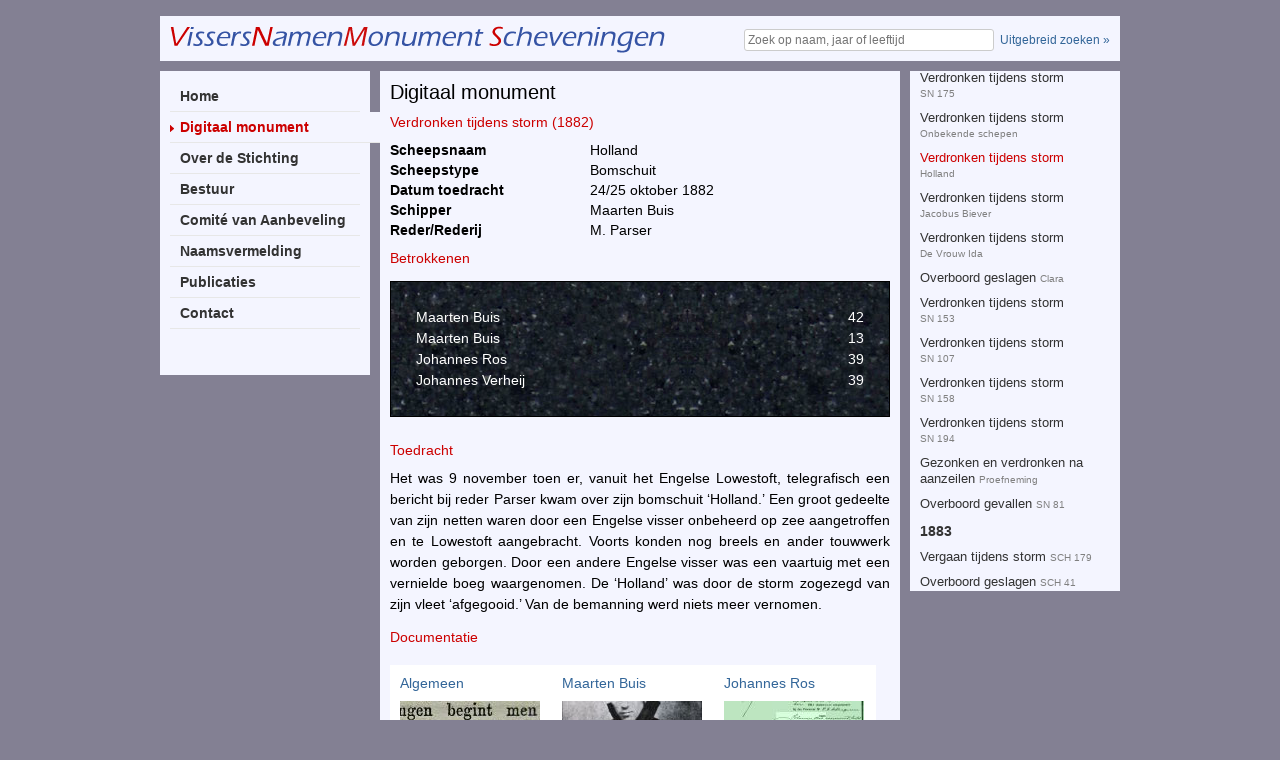

--- FILE ---
content_type: text/html; charset=utf-8;
request_url: http://www.vissersnamenmonumentscheveningen.nl/detail/1882-190-holland-verdronken-tijdens-storm
body_size: 2281
content:

<html>
    <head>
 <meta http-equiv="X-UA-Compatible" content="IE=Edge" />
 <meta name="viewport" content="width=device-width, user-scalable=no">
        <title>Verdronken tijdens storm in 1882 op de Holland  | VissersNamenMonument Scheveningen</title>
        <link rel="stylesheet" type="text/css" href="/css/reset.css">
        <link rel="stylesheet" type="text/css" href="/css/vnms.css?v=8">
        <script type="text/javascript" src="/js/jquery.js?v=2"></script>
        <script type="text/javascript" src="/js/fb2/lib/jquery.mousewheel-3.0.6.pack.js"></script>
<script
  src="https://code.jquery.com/jquery-3.2.1.min.js"
  integrity="sha256-hwg4gsxgFZhOsEEamdOYGBf13FyQuiTwlAQgxVSNgt4="
  crossorigin="anonymous"></script>

<link rel="stylesheet" href="https://cdnjs.cloudflare.com/ajax/libs/fancybox/3.2.5/jquery.fancybox.min.css" />
<script src="https://cdnjs.cloudflare.com/ajax/libs/fancybox/3.2.5/jquery.fancybox.min.js"></script>
        <script type="text/javascript" src="/js/scroller.js"></script>
		<link rel="stylesheet" href="//maxcdn.bootstrapcdn.com/font-awesome/4.3.0/css/font-awesome.min.css">
		<script>var tile = 0;</script>
        <script type="text/javascript" src="/js/vnms.js?v=9">
		</script>
        <!--[if lt IE 9]>
        <link rel="stylesheet" type="text/css" href="/css/ie.css?v=2">
        <![endif]-->
        <!--[if lt IE 8]>
        <link rel="stylesheet" type="text/css" href="/css/ie-7.css?v=2">
        <![endif]-->
    <script type="text/javascript">

    var _gaq = _gaq || [];
    _gaq.push(['_setAccount', 'UA-27663358-1']);

       _gaq.push(['_setCustomVar',
      1,         
      'Entree via anders',  
      '1',      
       2           
   ]);
    _gaq.push(['_trackPageview']);

    (function() {
    var ga = document.createElement('script'); ga.type = 'text/javascript'; ga.async = true;
    ga.src = ('https:' == document.location.protocol ? 'https://ssl' : 'http://www') + '.google-analytics.com/ga.js';
    var s = document.getElementsByTagName('script')[0]; s.parentNode.insertBefore(ga, s);
    })();

  </script>  </head>
    <body class="partial">
    <div id="container">
        <div id="header">
            <a href="/"><img id="logo" src="/img/logo-top.png"></a>
            <div id="navbutton"><img src="/img/navbutton.png"></div>
            <form method="POST" action="//search">
			
				
                <input value="" onkeyup="setSession()" class="ajaxSearch" placeholder="Zoek op naam, jaar of leeftijd" id="search" type="text" autocomplete="off">
				<a href="/zoeken-uitgebreid" id="advanced-search-link">Uitgebreid zoeken &raquo;</a>
            </form>
        </div>
        <div id="nav" class="noshow">
            <ul><li class=''><a href="/home">Home</a></li><li class=' active canopen noshow'><a href="/monument">Digitaal monument</a></li><li class=' doshow'><a href="/totaal">Totaaloverzicht namen</a></li><li class=''><a href="/over-de-stichting">Over de Stichting</a></li><li class=''><a href="/bestuur">Bestuur</a></li><li class=''><a href="/comite-van-aanbeveling">Comité van Aanbeveling</a></li><li class=''><a href="/naamsvermelding">Naamsvermelding</a></li><li class=''><a href="/publicaties">Publicaties</a></li><li class=''><a href="/contact">Contact</a></li></ul>
       <br><br> 
</div>
        <div id="aside">
            
        </div>
        <div id="content" data-year="1882" data-detail="190">
            <h2>Digitaal monument</h2>
                <h3>Verdronken tijdens storm (1882)</h3>
    <dl>
<dt>Scheepsnaam<dd>Holland 
<dt>Scheepstype<dd>Bomschuit
<dt>Datum toedracht<dd>24/25 oktober 1882
<dt>Schipper<dd>Maarten Buis
<dt>Reder/Rederij<dd>M. Parser

  </dl>

  <h3>Betrokkenen</h3>
  <div class="names">
  <ul>
<li> <span class="age">42</span> Maarten  Buis</li><li> <span class="age">13</span> Maarten  Buis</li><li> <span class="age">39</span> Johannes  Ros</li><li> <span class="age">39</span> Johannes  Verheij</li>  </ul>
  </div>
  <h3>Toedracht</h3>
  <div class="intro">
 <p style="text-align: justify;">Het was 9 november toen er, vanuit het Engelse Lowestoft, telegrafisch een bericht bij reder Parser kwam over zijn bomschuit &lsquo;Holland.&rsquo; Een groot gedeelte van zijn netten waren door een Engelse visser onbeheerd op zee aangetroffen en te Lowestoft aangebracht. Voorts konden nog breels en ander touwwerk worden geborgen. Door een andere Engelse visser was een vaartuig met een vernielde boeg waargenomen. De &lsquo;Holland&rsquo; was door de storm zogezegd van zijn vleet &lsquo;afgegooid.&rsquo; Van de bemanning werd niets meer vernomen.</p>  </div>
  <div class="media">
<h3>Documentatie</h3><div class="algemeen mediabox"><h4>Algemeen</h4><p><a href="/media/monument/1882/Holland/Holland.1.JPG?a=1" data-fancybox="Algemeen" data-caption="Document 1 van 3"><img src="/media/monument/1882/Holland/Holland.1.JPG?a=2"/></a> </p><div style="display:auto"><p><a href="/media/monument/1882/Holland/Holland.2.jpg?a=1" data-fancybox="Algemeen" data-caption="Document 2 van 3"><img src="/media/monument/1882/Holland/Holland.2.jpg?a=2"/></a> </p><p><a href="/media/monument/uploads/ScreenShot004_fae852.jpg?a=1" data-fancybox="Algemeen" data-caption="Document 3 van 3"><img src="/media/monument/uploads/ScreenShot004_fae852.jpg?a=2"/></a> </p></div></div><div class="algemeen mediabox"><h4>Maarten  Buis<span><br>Aantal beelden: 2</h4><p><a href="/media/monument/1882/Holland/Maarten Buis.2.jpg?a=1" data-fancybox="Maarten  Buis" data-caption="Document 1 van 2"><img src="/media/monument/1882/Holland/Maarten Buis.2.jpg?a=2"/></a> </p><div style="display: auto;"><p><a href="/media/monument/1882/Holland/Maarten Buis (4).jpg?a=1" data-fancybox="Maarten  Buis" data-caption="Document 2 van 2"><img src="/media/monument/1882/Holland/Maarten Buis (4).jpg?a=2"/></a> </p></div></div><div class="algemeen mediabox"><h4>Johannes  Ros<span><br>Aantal beelden: 2</h4><p><a href="/media/monument/1882/Holland/Johannes Ros.1.jpg?a=1" data-fancybox="Johannes  Ros" data-caption="Document 1 van 2"><img src="/media/monument/1882/Holland/Johannes Ros.1.jpg?a=2"/></a> </p><div style="display: auto;"><p><a href="/media/monument/1882/Holland/Johannes Ros.2.jpg?a=1" data-fancybox="Johannes  Ros" data-caption="Document 2 van 2"><img src="/media/monument/1882/Holland/Johannes Ros.2.jpg?a=2"/></a> </p></div></div><div class="algemeen mediabox"><h4>Johannes  Verheij<span><br>Aantal beelden: 2</h4><p><a href="/media/monument/1882/Holland/Johannes Verheij.1.jpg?a=1" data-fancybox="Johannes  Verheij" data-caption="Document 1 van 2"><img src="/media/monument/1882/Holland/Johannes Verheij.1.jpg?a=2"/></a> </p><div style="display: auto;"><p><a href="/media/monument/1882/Holland/Johannes Verheij.2.jpg?a=1" data-fancybox="Johannes  Verheij" data-caption="Document 2 van 2"><img src="/media/monument/1882/Holland/Johannes Verheij.2.jpg?a=2"/></a> </p></div></div>
  <br clear="both">
  </div>

  <div class="long">
    </div>


        </div>
    </div>
    </body>
</html>


--- FILE ---
content_type: text/html; charset=UTF-8
request_url: http://www.vissersnamenmonumentscheveningen.nl/ajax/disasters.php?year=1882&id=190
body_size: 13592
content:
<h3>1814</h3><div class="ship"><a  href="/detail/1814-3-op-hoop-van-beter-op-hoop-van-beter-">Overboord geslagen <span>Op Hoop van Beter</span></a></div><h3>1815</h3><div class="ship"><a  href="/detail/1815-4-onbekend-schip-onbekend-schip-">Toedracht onbekend <span>Onbekend schip</span></a></div><div class="ship"><a  href="/detail/1815-5-drie-onbekende-schepen-drie-onbekende-schepen-">Tijdens stormweer verdronken <span>Drietal onbekende schepen</span></a></div><div class="ship"><a  href="/detail/1815-6-sophia-anna-sophia-anna-adrianus-van-der-ham">Toedracht onbekend <span>Sophia Anna</span></a></div><div class="ship"><a  href="/detail/1815-7-sophia-anna-sophia-anna-adrianus-van-der-ham">Tijdens stormweer verdronken <span>Sophia Anna</span></a></div><h3>1817</h3><div class="ship"><a  href="/detail/1817-8-de-jonge-johanna-de-jonge-johanna-">Tijdens stormweer verdronken <span>De Jonge Johanna</span></a></div><div class="ship"><a  href="/detail/1817-9-onbekend-schip-onbekend-schip-">Overboord geslagen <span>Onbekend schip</span></a></div><div class="ship"><a  href="/detail/1817-10-onbekend-schip-onbekend-schip-">Toedracht onbekend <span>Onbekend schip</span></a></div><div class="ship"><a  href="/detail/1817-11-onbekend-schip-onbekend-schip-">Toedracht onbekend <span>Onbekend schip</span></a></div><h3>1818</h3><div class="ship"><a  href="/detail/1818-12-onbekend-schip-onbekend-schip-">Overboord geslagen  <span>Onbekend schip</span></a></div><h3>1820</h3><div class="ship"><a  href="/detail/1820-13-onbekend-schip-onbekend-schip-">Tijdens stormweer verdronken <span>Onbekend schip</span></a></div><h3>1821</h3><div class="ship"><a  href="/detail/1821-14-onbekend-schip-onbekend-schip-">Toedracht onbekend <span>Onbekend schip</span></a></div><div class="ship"><a  href="/detail/1821-15-de-jonge-dirk-de-jonge-dirk-h-van-duine">Aangezeild en vergaan <span>De Jonge Dirk</span></a></div><h3>1822</h3><div class="ship"><a  href="/detail/1822-16-onbekend-schip-onbekend-schip-simon-berkenbosch-blok">Tijdens storm vergaan <span>Onbekend schip</span></a></div><div class="ship"><a  href="/detail/1822-17-de-jonge-krijn-de-jonge-krijn-krijn-hasenoot">Tijdens storm vergaan <span>De Jonge Krijn</span></a></div><div class="ship"><a  href="/detail/1822-18-onbekend-schip-onbekend-schip-bart-pronk">Tijdens storm vergaan <span>Onbekend schip</span></a></div><div class="ship"><a  href="/detail/1822-19-onbekend-schip-onbekend-schip-">In het kanaal te Nieuwendiep verdronken <span>Onbekend schip</span></a></div><div class="ship"><a  href="/detail/1822-20-vrouw-henderica-jacoba-vrouw-henderica-jacoba-simon-berkenbosch-blok">Tijdens storm vergaan <span>Vrouw Henderica Jacoba</span></a></div><h3>1825</h3><div class="ship"><a  href="/detail/1825-21-onbekend-schip-onbekend-schip-">Begraven te Aberdeen <span>Onbekend schip</span></a></div><div class="ship"><a  href="/detail/1825-22-onbekend-schip-onbekend-schip-">Tijdens storm vergaan <span>Onbekend schip</span></a></div><h3>1826</h3><div class="ship"><a  href="/detail/1826-23-onbekend-schip-onbekend-schip-">Verdronken in de Maas <span>Onbekend schip</span></a></div><div class="ship"><a  href="/detail/1826-24-jonge-jacobus-johannes-jonge-jacobus-johannes-hendrik-van-duinen">Tijdens het aanlanden omgeslagen  <span>De Jonge Jacob Johannes</span></a></div><h3>1828</h3><div class="ship"><a  href="/detail/1828-25-de-jonge-johannaes-de-jonge-johannaes-dirk-hoogenraad">Tijdens storm vergaan <span>De Jonge Johanna</span></a></div><div class="ship"><a  href="/detail/1828-26-onbekend-schip-onbekend-schip-aa-van-kouwenhoven-pals">Tijdens storm vergaan <span>Onbekend schip</span></a></div><h3>1829</h3><div class="ship"><a  href="/detail/1829-27-de-jonge-adrianus-de-jonge-adrianus-">Toedracht onbekend <span>De Jonge Adrianus</span></a></div><h3>1830</h3><div class="ship"><a  href="/detail/1830-28-onbekend-schip-onbekend-schip-">Verdronken <span>Onbekend schip</span></a></div><h3>1831</h3><div class="ship"><a  href="/detail/1831-29-onbekend-schip-onbekend-schip-pieter-varkevisser">Overboord geslagen <span>Onbekend schip</span></a></div><h3>1833</h3><div class="ship"><a  href="/detail/1833-30-onbekend-schip-onbekend-schip-">Overboord gevallen <span>Onbekend schip</span></a></div><h3>1834</h3><div class="ship"><a  href="/detail/1834-31-onbekend-schip-onbekend-schip-">Toedracht onbekend <span>Onbekend schip</span></a></div><div class="ship"><a  href="/detail/1834-32-onbekend-schip-onbekend-schip-">Toedracht onbekend <span>Onbekend schip</span></a></div><div class="ship"><a  href="/detail/1834-33-onbekend-schip-onbekend-schip-">Toedracht onbekend <span>Onbekend schip</span></a></div><h3>1835</h3><div class="ship"><a  href="/detail/1835-34-onbekend-schip-onbekend-schip-p-van-duyne">Overboord geslagen <span>Onbekend schip</span></a></div><h3>1837</h3><div class="ship"><a  href="/detail/1837-35-onbekend-schip-onbekend-schip-">In de branding verdronken <span>Onbekend schip</span></a></div><h3>1838</h3><div class="ship"><a  href="/detail/1838-36-onbekend-schip-onbekend-schip-">Toedracht onbekend <span>Onbekend schip</span></a></div><h3>1839</h3><div class="ship"><a  href="/detail/1839-37-onbekend-schip-onbekend-schip-">Overboord geslagen  <span>Onbekend schip</span></a></div><h3>1840</h3><div class="ship"><a  href="/detail/1840-38-de-vrouw-pieternella-pronk-de-vrouw-pieternella-pronk-willem-pronk">Op een wrak gestoten en gezonken <span>De Vrouw Pieternella Pronk</span></a></div><div class="ship"><a  href="/detail/1840-39-vrouw-petronella-vrouw-petronella-abraham-van-der-harst">Tijdens stormweer vergaan <span>Vrouw Petronella</span></a></div><h3>1841</h3><div class="ship"><a  href="/detail/1841-40-onbekend-schip-onbekend-schip-">Overboord geslagen <span>Onbekend schip</span></a></div><div class="ship"><a  href="/detail/1841-41-onbekend-schip-onbekend-schip-g-de-jager">Garnalenboot omgeslagen <span>Onbekend schip</span></a></div><h3>1842</h3><div class="ship"><a  href="/detail/1842-42-prinses-sophia-prinses-sophia-">Overboord geslagen <span>Prinses Sophia</span></a></div><div class="ship"><a  href="/detail/1842-43-onbekend-schip-onbekend-schip-">Naar zijn schuit toe zwemmend verdronken <span>Onbekend schip</span></a></div><div class="ship"><a  href="/detail/1842-44-onbekend-schip-onbekend-schip-">Bij het overstappen op een andere schuit verdronken <span>Onbekend schip</span></a></div><div class="ship"><a  href="/detail/1842-45-de-jonge-pieter-de-jonge-pieter-maarten-varkevisser">Tijdens storm vergaan <span>De Jonge Pieter</span></a></div><h3>1843</h3><div class="ship"><a  href="/detail/1843-46-onbekend-schip-onbekend-schip-">Verdronken bij het omslaan van de garnalenboot <span>Onbekend schip</span></a></div><h3>1844</h3><div class="ship"><a  href="/detail/1844-47-onbekend-schip-onbekend-schip-">Tijdens ankerzetten verdronken <span>Onbekend schip</span></a></div><h3>1845</h3><div class="ship"><a  href="/detail/1845-48-onbekend-schip-onbekend-schip-">Te Lowestoft overleden <span>Onbekend schip</span></a></div><h3>1847</h3><div class="ship"><a  href="/detail/1847-49-prinses-sophia-prinses-sophia-">Overboord geslagen <span>Prinses Sophia</span></a></div><div class="ship"><a  href="/detail/1847-50-de-vrouw-pieternella-de-vrouw-pieternella-johan-hendrik-niermeijer">Toedracht onbekend <span>De Vrouw Pieternella</span></a></div><h3>1848</h3><div class="ship"><a  href="/detail/1848-51-hersteld-nederland-hersteld-nederland-">Toedracht onbekend <span>Hersteld Nederland</span></a></div><h3>1849</h3><div class="ship"><a  href="/detail/1849-52-roeiboot-roeiboot-nvt">Met een roeiboot omgeslagen en verdronken <span>Onbekend schip</span></a></div><div class="ship"><a  href="/detail/1849-53-de-jonge-johannes-de-jonge-johannes-">Toedracht onbekend <span>De Jonge Johannes</span></a></div><div class="ship"><a  href="/detail/1849-54-vrouw-cornelia-vrouw-cornelia-">Overboord gevallen <span>Vrouw Cornelia</span></a></div><div class="ship"><a  href="/detail/1849-55-pieter-jacobse-pieter-jacobse-mej-de-wed-jj-van-duyne">Overboord geslagen <span>Pieter Jacobse</span></a></div><div class="ship"><a  href="/detail/1849-56-zeemanshoop-zeemanshoop-d-plokker">Tijdens storm vergaan <span>Zeemanshoop</span></a></div><h3>1851</h3><div class="ship"><a  href="/detail/1851-57-de-jonge-dirkje-de-jonge-dirkje-">Toedracht onbekend  <span>De Jonge Dirkje</span></a></div><div class="ship"><a  href="/detail/1851-58-de-jonge-arie-de-jonge-arie-">Overboord gevallen <span>De Jonge Arie </span></a></div><div class="ship"><a  href="/detail/1851-59-schevenings-welvaren-schevenings-welvaren-jan-hoogenraad">Tijdens storm vergaan <span>Schevenings Welvaren</span></a></div><h3>1852</h3><div class="ship"><a  href="/detail/1852-60-de-handelsmaatschappij-de-handelsmaatschappij-">Overboord geslagen <span>MS 17</span></a></div><div class="ship"><a  href="/detail/1852-61-volharding-volharding-">Toedracht onbekend <span>Volharding</span></a></div><div class="ship"><a  href="/detail/1852-62-sophia-johanna-vl-sophia-johanna-willem-van-der-heul">Toedracht onbekend <span>VN 11</span></a></div><div class="ship"><a  href="/detail/1852-63-vijf-gebroeders-vijf-gebroeders-arie-krul">Tijdens aanvaring overboord geslagen en verdronken  <span>Vijf Gebroeders</span></a></div><h3>1853</h3><div class="ship"><a  href="/detail/1853-64-de-vrouw-clasina-de-vrouw-clasina-maarte-buis">Overboord geslagen <span>De Vrouw Clasina</span></a></div><div class="ship"><a  href="/detail/1853-65-onbekend-schip-onbekend-schip-">Overboord gevallen <span>Onbekend schip</span></a></div><div class="ship"><a  href="/detail/1853-66-zeven-gezusters-zeven-gezusters-">Overboord gevallen <span>Zeven Gezusters</span></a></div><h3>1854</h3><div class="ship"><a  href="/detail/1854-67-henritta-gezina-henritta-gezina-g-hoogenraad">Overboord geslagen <span>Henriëtta Gezina</span></a></div><div class="ship"><a  href="/detail/1854-68-de-arend-de-arend-r-van-bueren--co">Overboord geslagen <span>De Arend</span></a></div><div class="ship"><a  href="/detail/1854-69-onbekend-schip-onbekend-schip-">Te Lowestoft overleden <span>Onbekend schip</span></a></div><div class="ship"><a  href="/detail/1854-70-zeemanshoop-zeemanshoop-johannes-hoogenrraad-jz">Tijdens storm vergaan <span>Zeemanshoop</span></a></div><h3>1855</h3><div class="ship"><a  href="/detail/1855-71-jacoba-jacoba-pieter-varkevisser">Overboord geslagen <span>Jacoba</span></a></div><div class="ship"><a  href="/detail/1855-72-zeelust-vl-zeelust-jacob-den-breems">Toedracht onbekend <span>VL.</span></a></div><div class="ship"><a  href="/detail/1855-73-de-jonge-cornelia-de-jonge-cornelia-pieter-varkevisser">Tijdens storm omgeslagen <span>De Jonge Cornelia</span></a></div><h3>1856</h3><div class="ship"><a  href="/detail/1856-74-de-jonge-dorethee--de-jonge-dorethee--a-beekhuizen">Door bliksem getroffen <span>De Jonge Dorethee </span></a></div><h3>1857</h3><div class="ship"><a  href="/detail/1857-75-de-jonge-geertruida-johanna-de-jonge-geertruida-johanna-t-de-jager-gzn">Overboord geslagen en verdronken. <span>De Jonge Geertruida Johanna</span></a></div><div class="ship"><a  href="/detail/1857-76-de-jonge-carolina-de-jonge-carolina-a-beekhuizen">Overboord gevallen <span>De Jonge Carolina</span></a></div><div class="ship"><a  href="/detail/1857-77-de-jonge-wees-de-jonge-wees-a-vrolijk-en-j-van-der-toorn">Tijdens storm verdronken <span>De Jonge Wees</span></a></div><h3>1858</h3><div class="ship"><a  href="/detail/1858-78-onbekend-schip-onbekend-schip-">Te Lowestoft overleden <span>Onbekend schip</span></a></div><div class="ship"><a  href="/detail/1858-79-de-jonge-klaartje-de-jonge-klaartje-aalbert-mos">Tijdens storm verdronken <span>De Jonge Klaartje </span></a></div><h3>1860</h3><div class="ship"><a  href="/detail/1860-80-de-jonge-arend-de-jonge-arend-arend-van-der-toorn">Verdronken tijdens storm <span>De Jonge Arend</span></a></div><div class="ship"><a  href="/detail/1860-81-zeemeeuw-zeemeeuw-j-pleysier">Overboord geslagen <span>Zeemeeuw</span></a></div><div class="ship"><a  href="/detail/1860-82-cornelis-en-maria-cornelis-en-maria-a-van-der-toorn">Overboord geslagen <span>Cornelis en Maria</span></a></div><div class="ship"><a  href="/detail/1860-83-waalke-jan-waalke-jan-p-varkevisser">Overboord geslagen <span>Waalke Jan</span></a></div><div class="ship"><a  href="/detail/1860-84-de-onderneming-de-onderneming-p-varkevisser">Vergaan tijdens storm <span>De Onderneming</span></a></div><div class="ship"><a  href="/detail/1860-85-de-vrouw-maria-pronk-de-vrouw-maria-pronk-bastiaan-pronk">Verdronken tijdens de Pinksterstorm <span>De Vrouw Maria Pronk</span></a></div><div class="ship"><a  href="/detail/1860-86-koopmans-welvaren-koopmans-welvaren-pieter-de-niet">Verdronken tijdens de Pinksterstorm <span>Koopmans Welvaren</span></a></div><div class="ship"><a  href="/detail/1860-87-prins-fred-der-nederlanden-prins-fred-der-nederlanden-j-hoogenraad">Verdronken tijdens de Pinksterstorm <span>Prins Frederik der Nederlanden </span></a></div><div class="ship"><a  href="/detail/1860-88-de-goede-verwachting-de-goede-verwachting-dominicus-bruin">Verdronken tijdens de Pinksterstorm <span>De Goede Verwachting</span></a></div><div class="ship"><a  href="/detail/1860-89-elisabeth-jacoba-elisabeth-jacoba-p-de-niet">Verdronken tijdens de Pinksterstorm <span>Elisabeth Jacoba</span></a></div><div class="ship"><a  href="/detail/1860-90-vrouw-engeltje-vrouw-engeltje-dominicus-bruin">Overboord geslagen <span>Vrouw Engeltje</span></a></div><div class="ship"><a  href="/detail/1860-91-johanna-gbel-johanna-gbel-mej-de-wed-gbel-geb-e-van-der-burg">Vermoedelijk overzeild <span>Johanna Gébel</span></a></div><h3>1861</h3><div class="ship"><a  href="/detail/1861-92-de-vrouw-krijntje-de-vrouw-krijntje-k-pronk-en-co">Overboord geslagen <span>De Vrouw Krijntje</span></a></div><div class="ship"><a  href="/detail/1861-93-maarten-korving-maarten-korving-maarten-korving">Overboord geslagen <span>Maarten Korving</span></a></div><h3>1862</h3><div class="ship"><a  href="/detail/1862-94-jonge-geertruida-johanna-jonge-geertruida-johanna-">Overboord geslagen <span>Jonge Geertruida Johanna</span></a></div><div class="ship"><a  href="/detail/1862-95-de-jonge-immetje-de-jonge-immetje-">Overboord gevallen <span>De Jonge Immetje</span></a></div><h3>1863</h3><div class="ship"><a  href="/detail/1863-96-de-vier-gezusters-de-vier-gezusters-c-dijkhuizen">Vergaan tijdens storm <span>De Vier Gezusters</span></a></div><div class="ship"><a  href="/detail/1863-97-sint-antonius-sint-antonius-">Toedracht onbekend <span>Sint Antonius</span></a></div><div class="ship"><a  href="/detail/1863-98-de-vrouw-johanna-de-vrouw-johanna-">Overboord gevallen <span>De Vrouw Jacoba</span></a></div><div class="ship"><a  href="/detail/1863-99-de-jonge-hendrik-de-jonge-hendrik-w-van-der-heul">In- of op de Noordzee overleden <span>De Jonge Hendrik</span></a></div><div class="ship"><a  href="/detail/1863-100-de-vrouw-lena-de-vrouw-lena-mej-de-wed-j-bal">Gezonken na aanzeilen <span>De Vrouw Lena</span></a></div><div class="ship"><a  href="/detail/1863-101-vrouw-kniertje-vrouw-kniertje-mej-de-wed-g-hoogenraad">Vergaan tijdens storm <span>Vrouw Kniertje</span></a></div><div class="ship"><a  href="/detail/1863-102-neeltje-de-jong-neeltje-de-jong-a-pronk">Verdronken tijdens storm <span>Neeltje de Jong</span></a></div><h3>1864</h3><div class="ship"><a  href="/detail/1864-103-de-vrouw-pieternella-de-vrouw-pieternella-mej-de-weduwe-a-van-der-harst">Overboord geslagen <span>De Vrouw Pieternella</span></a></div><div class="ship"><a  href="/detail/1864-104-jacoba-en-cornelia-mos-jacoba-en-cornelia-mos-a-mos">Verdronken <span>Jacoba Mos en de Cornelia Mos</span></a></div><div class="ship"><a  href="/detail/1864-105-aaltje-jans-aaltje-jans-arie-dijkhuizen">Overboord geslagen <span>Aaltje Jans</span></a></div><div class="ship"><a  href="/detail/1864-106-frederik-georg-frederik-georg-l-de-jager">Overboord gevallen <span>Frederik Georg</span></a></div><div class="ship"><a  href="/detail/1864-107-pieternella-johanna-pieternella-johanna-maarten-knoester-en-teunis-van-duin">Verdronken tijdens storm <span>Pieternella Johanna</span></a></div><h3>1865</h3><div class="ship"><a  href="/detail/1865-108-de-jonge-cornelis-de-jonge-cornelis-mejuffrouw-de-weduwe-j-bal">Overboord geslagen <span>De Jonge Cornelis</span></a></div><div class="ship"><a  href="/detail/1865-109-de-hoop-geleiding-de-hoop-geleiding-">Aan boord overleden <span>De Hoop Geleiding</span></a></div><div class="ship"><a  href="/detail/1865-110-hoop-en-moed-hoop-en-moed-m-varkevisser">Overboord geslagen <span>Hoop en Moed</span></a></div><h3>1866</h3><div class="ship"><a  href="/detail/1866-111-op-hoop-van-beter-op-hoop-van-beter-">Met het vistuig overboord getrokken <span>Op Hoop van Beter</span></a></div><div class="ship"><a  href="/detail/1866-112-hoop-doet-leven-hoop-doet-leven-">Toedracht onbekend <span>Hoop doet Leven</span></a></div><h3>1867</h3><div class="ship"><a  href="/detail/1867-113-vrouw-trijntje-vrouw-trijntje-maarten-korving">Verdronken na overstoming  <span>Vrouw Trijntje</span></a></div><div class="ship"><a  href="/detail/1867-114-prinses-sophie-prinses-sophie-t-de-jager-mzn">Overboord geslagen <span>Prinses Sophie</span></a></div><div class="ship"><a  href="/detail/1867-115-onbekende-pink-onbekende-pink-m-bruin">Overboord gesprongen <span>Onbekend schip</span></a></div><div class="ship"><a  href="/detail/1867-116-suzanna-henriette-sn-4-suzanna-henriette-marcus-parser--cie">Tijdens storm verdronken <span>SN 4 </span></a></div><h3>1868</h3><div class="ship"><a  href="/detail/1868-117-op-hoop-van-beter-op-hoop-van-beter-">Toedracht onbekend <span>Op Hoop van Beter</span></a></div><div class="ship"><a  href="/detail/1868-118-claire-jeanne-sn-4-claire-jeanne-a-e-maas-maatschappij-de-toekomst">Overboord gevallen <span>SN 4</span></a></div><h3>1869</h3><div class="ship"><a  href="/detail/1869-119-de-jonge-arend-de-jonge-arend-arend-van-der-toorn-">Overboord gevallen <span>De Jonge Arend</span></a></div><div class="ship"><a  href="/detail/1869-120-onbekend-schip-onbekend-schip-">In een mui verdronken <span>Onbekend schip</span></a></div><div class="ship"><a  href="/detail/1869-121-onbekend-schip-onbekend-schip-">Verdronken <span>Onbekend schip</span></a></div><div class="ship"><a  href="/detail/1869-122-de-jonge-gerard-de-jonge-gerard-a-vrolijk">Verdronken tijdens storm <span>De Jonge Gerard</span></a></div><div class="ship"><a  href="/detail/1869-123-johanna-alberdina-johanna-alberdina-engel-dijkhuizen">Verdronken tijdens storm <span>Johanna Alberdina </span></a></div><div class="ship"><a  href="/detail/1869-124-neeltje-korving-neeltje-korving-c-korving">Vergaan tijdens storm <span>Neeltje Korving</span></a></div><div class="ship"><a  href="/detail/1869-125-frank-en-jan-fokke-frank-en-jan-fokke-mej-de-wed-maarten-varkevisser-van-poeteren-">Verdronken tijdens storm <span>Frank en Jan Fokke</span></a></div><div class="ship"><a  href="/detail/1869-126-de-twee-gebroeders-vn-3-de-twee-gebroeders-a-den-breems">Vischsloep vergaan <span>VN 3</span></a></div><h3>1870</h3><div class="ship"><a  href="/detail/1870-127-dirk-simon-anton-dirk-simon-anton-gerrit-zier-jol">Overboord geslagen <span>De Vrouw Maria</span></a></div><div class="ship"><a  href="/detail/1870-128-onbekend-schip-onbekend-schip-">Aan boord door ziekte overleden  <span>Onbekend schip</span></a></div><div class="ship"><a  href="/detail/1870-129-de-vrouw-cornelia-de-vrouw-cornelia-p-krul">Omgeslagen tijdens het binnenlopen <span>De Vrouw Cornelia</span></a></div><div class="ship"><a  href="/detail/1870-130-de-vrouw-catharina-de-vrouw-catharina-p-de-niet">Overboord geslagen <span>De Vrouw Catharina</span></a></div><div class="ship"><a  href="/detail/1870-131-de-jonge-martinus-de-jonge-martinus-j-hoogenraad">Omgeslagen tijdens het binnenlopen <span>Martinus Hoogenraad</span></a></div><div class="ship"><a  href="/detail/1870-132-de-jonge-maria-de-jonge-maria-cornelis-van-der-toorn">Tijdens storm verdronken <span>De Jonge Maria</span></a></div><div class="ship"><a  href="/detail/1870-133-scheveningen-ma-12-scheveningen-a-e-maas">Overboord geslagen <span>MA 12</span></a></div><div class="ship"><a  href="/detail/1870-134-dolphijn-vn-dolphijn-l-de-jager">Vergaan tijdens een storm <span>Dolphijn</span></a></div><h3>1871</h3><div class="ship"><a  href="/detail/1871-135-zeevogel-zeevogel-bart-pronk">Overboord geslagen <span>Zeevogel</span></a></div><div class="ship"><a  href="/detail/1871-136-de-jonge-dominicus-de-jonge-dominicus-d-bruin">Overboord getrokken <span>De Jonge Dominicus</span></a></div><div class="ship"><a  href="/detail/1871-137-onbekende-pink-onbekende-pink-w-groen">Overboord geslagen <span>Johannes Willem</span></a></div><h3>1872</h3><div class="ship"><a  href="/detail/1872-138-onbekend-schip-onbekend-schip-">In de haven van Maasluis verdronken <span>Johanna Theodora</span></a></div><div class="ship"><a  href="/detail/1872-139-de-vischvangst-de-vischvangst-j--p-de-mos">Overboord geslagen <span>De Vischvangst</span></a></div><div class="ship"><a  href="/detail/1872-140-heligerlee-heligerlee-a-hoogenraad">Overboord geslagen  <span>HeiligerLee </span></a></div><div class="ship"><a  href="/detail/1872-141-pieter-jacobse-pieter-jacobse-weduwe-jj-van-duijne">Vergaan onder de Engelse kust <span>Pieter Jacobse</span></a></div><h3>1873</h3><div class="ship"><a  href="/detail/1873-143-onbekend-schip-onbekend-schip-">Te Aberdeen overleden <span>Onbekend schip</span></a></div><h3>1874</h3><div class="ship"><a  href="/detail/1874-144-jonge-leendert-jonge-leendert-m-knoester">Toedracht onbekend <span>Jonge Leendert</span></a></div><div class="ship"><a  href="/detail/1874-145-de-drie-gezusters-de-drie-gezusters-gerrit-den-dulk">Overboord geslagen <span>De Drie Gezusters</span></a></div><div class="ship"><a  href="/detail/1874-146-de-vrouw-maria-de-vrouw-maria-arend-van-der-toorn">Overboord geslagen <span>De Vrouw Maria </span></a></div><div class="ship"><a  href="/detail/1874-147-hoop-doet-leven-hoop-doet-leven-m-de-niet-az">Verdronken <span>Hoop doet Leven</span></a></div><div class="ship"><a  href="/detail/1874-148-zeven-gebroeders-zeven-gebroeders-wouter-verheij">Verdronken <span>Zeven Gebroeders</span></a></div><div class="ship"><a  href="/detail/1874-149-adriana-wilhelmina-adriana-wilhelmina-marcus-teeuwissen">Op havenhoofd gestoten	 <span>Adriana Wilhelmina</span></a></div><h3>1875</h3><div class="ship"><a  href="/detail/1875-150-onbekend-schip-onbekend-schip-">Toedracht onbekend <span>Onbekend schip</span></a></div><div class="ship"><a  href="/detail/1875-151-adriana-de-mos-adriana-de-mos-">Verdronken <span>Adriana de Mos</span></a></div><div class="ship"><a  href="/detail/1875-152-de-heer-regeert-de-heer-regeert-jan-spaans">Toedracht onbekend <span>De Heer Regeert </span></a></div><div class="ship"><a  href="/detail/1875-153-koopmans-welvaren-koopmans-welvaren-p-de-niet">Toedracht onbekend <span>Koopmans Welvaren</span></a></div><h3>1876</h3><div class="ship"><a  href="/detail/1876-154-de-vrouw-ida-de-vrouw-ida-arie-knoester">Omgeslagen <span>De Vrouw Ida</span></a></div><h3>1877</h3><div class="ship"><a  href="/detail/1877-156-onbekend-schip-onbekend-schip-">Verdronken <span>Onbekend schip</span></a></div><div class="ship"><a  href="/detail/1877-157-vrede-en-welvaart-vrede-en-welvaart-p-de-niet">Verdronken na aanvaring <span>Vrede en Welvaart </span></a></div><div class="ship"><a  href="/detail/1877-158-onbekende-schuit-of-pink-onbekende-schuit-of-pink-">Verdronken met het anker aan wal brengen <span>Onbekend schip</span></a></div><div class="ship"><a  href="/detail/1877-159-proefneminganna-proefneminganna-t-de-jagerh-kikkert">Verdronken met de sloep <span>Proefneming en de Anna</span></a></div><div class="ship"><a  href="/detail/1877-160-cornelis-jacobus-overboord-geslagen">Overboord geslagen <span>Cornelis Jacobus</span></a></div><h3>1878</h3><div class="ship"><a  href="/detail/1878-161-de-jonge-arie-tussen-wal-en-schip-gevallen">Tussen wal en schip gevallen <span>De Jonge Arie </span></a></div><div class="ship"><a  href="/detail/1878-162-onbekend-schip-toedracht-onbekend">Toedracht onbekend <span>SN 26</span></a></div><div class="ship"><a  href="/detail/1878-163-de-vrouw-petronella-tussen-wal-en-schip-gevallen">Tussen wal en schip gevallen <span>De Vrouw Petronella</span></a></div><div class="ship"><a  href="/detail/1878-164-neptunus-verdronken-na-aanzeilen-tijdens-storm-en-sneeuwval">Verdronken na aanzeilen tijdens storm en sneeuwval <span>Neptunus</span></a></div><div class="ship"><a  href="/detail/1878-165-liefde-denkt-geen-kwaad-sn-186-verdronken-tijdens-storm">Verdronken tijdens storm <span>SN 186</span></a></div><div class="ship"><a  href="/detail/1878-166-gerardus-martinus-sn-47-verdronken-tijdens-storm">Verdronken tijdens storm <span>SN 47</span></a></div><div class="ship"><a  href="/detail/1878-167-activiteit-se-8-verdronken-tijdens-storm">Verdronken tijdens storm <span>SE 8</span></a></div><div class="ship"><a  href="/detail/1878-168-scheveningen-i-sn-1-verdronken-tijdens-storm">Verdronken tijdens storm <span>SN 1</span></a></div><div class="ship"><a  href="/detail/1878-169-winschoten-vn-38-vergaan-na-blikseminslag">Vergaan na blikseminslag <span>VN 38</span></a></div><h3>1879</h3><div class="ship"><a  href="/detail/1879-170-de-vrouw-geertruida-overboord-geraakt-en-verdronken">Overboord geraakt en verdronken <span>De Vrouw Geertruida</span></a></div><div class="ship"><a  href="/detail/1879-171-jonge-bernardus-en-maria-elisabeth-sn-81-overboord-geslagen">Overboord geslagen <span>SN 81</span></a></div><div class="ship"><a  href="/detail/1879-172-onbekend-schip-door-ongeval-aan-boord-overleden">Door ongeval aan boord overleden <span>Onbekend schip</span></a></div><h3>1880</h3><div class="ship"><a  href="/detail/1880-173-jason-overboord-gesprongen">Overboord gesprongen <span>Jason</span></a></div><div class="ship"><a  href="/detail/1880-174-vrouw-geertruida-jacoba-overboord-geraakt">Overboord geraakt <span>Vrouw Geertruida Jacoba</span></a></div><div class="ship"><a  href="/detail/1880-175-onbekend-schip-toedracht-onbekend">Toedracht onbekend <span>Onbekend schip</span></a></div><div class="ship"><a  href="/detail/1880-176-visscherij-overboord-geslagen">Overboord geslagen <span>Visscherij</span></a></div><div class="ship"><a  href="/detail/1880-177-wisselvallig-overboord-geraakt-en-verdronken">Overboord geraakt en verdronken <span>Wisselvallig</span></a></div><div class="ship"><a  href="/detail/1880-178-onbekend-schip-te-aberdeen-aan-tyfus-overleden">Te Aberdeen aan tyfus overleden <span>Onbekend schip</span></a></div><div class="ship"><a  href="/detail/1880-179-onbekend-schip-aan-tyfus-te-aberdeen-overleden">Aan tyfus te Aberdeen overleden <span>Onbekend schip</span></a></div><h3>1881</h3><div class="ship"><a  href="/detail/1881-180-arie-en-danil-overboord-geslagen">Overboord geslagen <span>Arie en Daniël</span></a></div><div class="ship"><a  href="/detail/1881-181-vrouw-arendje-vergaan-tijdens-storm">Vergaan tijdens storm <span>Vrouw Arendje</span></a></div><div class="ship"><a  href="/detail/1881-182-avontuur-overboord-geslagen">Overboord geslagen <span>Avontuur</span></a></div><div class="ship"><a  href="/detail/1881-183-toevallig-sn-86-vergaan-tijdens-storm">Vergaan tijdens storm <span>SN 86</span></a></div><div class="ship"><a  href="/detail/1881-184-onbekend-schip-overboord-geslagen">Dodelijk gewond geraakt <span>Onbekend schip</span></a></div><div class="ship"><a  href="/detail/1881-185-gerrit-den-dulk-onbekend-verdronken">Verdronken <span>Gerrit den Dulk</span></a></div><h3>1882</h3><div class="ship"><a  href="/detail/1882-186-de-zes-gebroeders-uit-sloep-gevallen-en-verdronken">Uit sloep gevallen en verdronken <span>De Zes Gebroeders</span></a></div><div class="ship"><a  href="/detail/1882-187-onbestendig-sn-126-vergaan-tijdens-storm">Vergaan tijdens storm <span>SN 126</span></a></div><div class="ship"><a  href="/detail/1882-188-leendert-arie-sn-175-verdronken-tijdens-storm">Verdronken tijdens storm <span>SN 175</span></a></div><div class="ship"><a  href="/detail/1882-189-drietal-onbekende-schepen-vergaan-tijdens-storm">Verdronken tijdens storm <span>Onbekende schepen</span></a></div><div class="ship active"><a  href="/detail/1882-190-holland-verdronken-tijdens-storm">Verdronken tijdens storm <span>Holland </span></a></div><div class="ship"><a  href="/detail/1882-191-jacobus-biever-verdronken-tijdens-storm">Verdronken tijdens storm <span>Jacobus Biever</span></a></div><div class="ship"><a  href="/detail/1882-192-de-vrouw-ida-verdronken-tijdens-storm">Verdronken tijdens storm <span>De Vrouw Ida </span></a></div><div class="ship"><a  href="/detail/1882-193-clara-overboord-geslagen">Overboord geslagen <span>Clara </span></a></div><div class="ship"><a  href="/detail/1882-194-de-hollander-sn-153-verdronken-tijdens-storm">Verdronken tijdens storm <span>SN  153</span></a></div><div class="ship"><a  href="/detail/1882-195-vrouw-wilhelmina-groen-sn-107-verdronken-tijdens-storm">Verdronken tijdens storm <span>SN 107</span></a></div><div class="ship"><a  href="/detail/1882-196-de-jonge-dirk-sn-158-verdronken-tijdens-storm">Verdronken tijdens storm <span>SN 158</span></a></div><div class="ship"><a  href="/detail/1882-197-de-vrouw-neeltje-sn-194-verdronken-tijdens-storm">Verdronken tijdens storm <span>SN 194</span></a></div><div class="ship"><a  href="/detail/1882-198-proefneming-gezonken-en-verdronken-na-aanzeilen">Gezonken en verdronken na aanzeilen <span>Proefneming </span></a></div><div class="ship"><a  href="/detail/1882-199-jonge-bernardus-en-maria-elisabeth-sn-81-overboord-gevallen">Overboord gevallen  <span>SN 81</span></a></div><h3>1883</h3><div class="ship"><a  href="/detail/1883-200-noord-en-zuid-holland-sch-179-vergaan-tijdens-storm">Vergaan tijdens storm <span>SCH 179</span></a></div><div class="ship"><a  href="/detail/1883-201-drie-gezusters-groen-sch-41-overboord-geslagen">Overboord geslagen <span>SCH 41</span></a></div><div class="ship"><a  href="/detail/1883-202-zonder-vlijt-geen-zegen-sch-90-vergaan-tijdens-storm">Tijdens storm verdronken <span>SCH 90</span></a></div><div class="ship"><a  href="/detail/1883-203-jonge-maarten-sch-88-overboord-geslagen">Overboord geslagen <span>SCH 88</span></a></div><div class="ship"><a  href="/detail/1883-204-juffrouw-neeltje-overboord-geslagen">Overboord geslagen <span>Juffrouw Neeltje</span></a></div><div class="ship"><a  href="/detail/1883-205-avontuur-mogelijk-vergaan-tijdens-storm">Mogelijk vergaan tijdens storm <span>Avontuur</span></a></div><div class="ship"><a  href="/detail/1883-206-noordzee-mogelijk-tijdens-storm-vergaan">Mogelijk tijdens storm vergaan  <span>Noordzee</span></a></div><h3>1884</h3><div class="ship"><a  href="/detail/1884-207-de-zeemeeuw-sch-85-overboord-geslagen">Overboord geslagen <span>SCH 85</span></a></div><div class="ship"><a  href="/detail/1884-208-joseph-harco-sch-73-toedracht-onbekend">Toedracht onbekend <span>SCH 73</span></a></div><div class="ship"><a  href="/detail/1884-209-door-s-heeren-goedheid-sch-175-verdronken">Verdronken <span>SCH 175</span></a></div><div class="ship"><a  href="/detail/1884-210-de-drie-gezusters-sch-7-overboord-geslagen">Overboord geslagen <span>SCH 7</span></a></div><h3>1885</h3><div class="ship"><a  href="/detail/1885-211-twee-gezusters-sch-67-door-tuigage-in-de-mast-gewurgd">Door tuigage in de mast gewurgd <span>SCH 67</span></a></div><div class="ship"><a  href="/detail/1885-212-vrouw-jacoba-sch-144-overboord-geslagen">Overboord geslagen <span>SCH 144</span></a></div><div class="ship"><a  href="/detail/1885-213-anthonius-sch-66-overboord-geslagen">Overboord geslagen <span>SCH 66</span></a></div><div class="ship"><a  href="/detail/1885-214-jan-waterreus-sch-191-toedracht-onbekend">Toedracht onbekend <span>SCH 191</span></a></div><div class="ship"><a  href="/detail/1885-215-jonge-ida-sch-94-overboord-geslagen">Overboord geslagen <span>SCH 94</span></a></div><div class="ship"><a  href="/detail/1885-216-koningin-emma-sch-12-aan-boord-overleden">Aan boord overleden <span>SCH 12</span></a></div><div class="ship"><a  href="/detail/1885-217-dina-cornelia-sch-167-overboord-geslagen">Overboord geslagen <span>SCH 167</span></a></div><h3>1886</h3><div class="ship"><a  href="/detail/1886-218-sailors-home-sch-111-overboord-geslagen">Overboord geslagen <span>SCH 111</span></a></div><h3>1887</h3><div class="ship"><a  href="/detail/1887-219-johanna-wilhelmina-kw-4-toedracht-onbekend">Toedracht onbekend <span>KW 4</span></a></div><h3>1888</h3><div class="ship"><a  href="/detail/1888-221-sailors-home-sch-111-overboord-gevallen">Overboord gevallen. <span>SCH 111</span></a></div><div class="ship"><a  href="/detail/1888-222-onbekend-toedracht-onbekend">Te Aberdeen overleden <span>SCH 71</span></a></div><div class="ship"><a  href="/detail/1888-223-nooit-volmaakt-sch-17-overboord-geslagen">Overboord geslagen. <span>SCH 17</span></a></div><div class="ship"><a  href="/detail/1888-224-koningin-emma-sch-12-overboord-geslagen">Overboord geslagen. <span>SCH 12</span></a></div><div class="ship"><a  href="/detail/1888-225-secunda-ma-43-omgeslagen-gevonden">Omgeslagen gevonden. <span>MA 43</span></a></div><h3>1889</h3><div class="ship"><a  href="/detail/1889-226-margaretha-maria-mos-sch-36-dodelijk-gewond">Dodelijk gewond. <span>SCH 36</span></a></div><div class="ship"><a  href="/detail/1889-227-albatros-sch-15-overboord-geslagen">Overboord geslagen. <span>SCH 15</span></a></div><div class="ship"><a  href="/detail/1889-228-jacoba-aan-boord-plotseling-overleden">Aan boord plotseling overleden. <span>Jacoba</span></a></div><div class="ship"><a  href="/detail/1889-229-johannes-jacobus-sch-135-vergaan-tijdens-storm-of-aangevaren">Vergaan tijdens storm of aangevaren. <span>SCH 135</span></a></div><div class="ship"><a  href="/detail/1889-230-de-vier-gebroeders-sch-169-vergaan-tijdens-storm">Vergaan tijdens storm. <span>SCH 169</span></a></div><div class="ship"><a  href="/detail/1889-231-jonge-gerard-sch-75-overboord-geslagen">Overboord geslagen. <span>SCH 75</span></a></div><h3>1890</h3><div class="ship"><a  href="/detail/1890-232-de-twee-gebroeders-sch-205-overboord-geslagen">Overboord geslagen. <span>SCH 205</span></a></div><div class="ship"><a  href="/detail/1890-233-pieter-jacobus-de-mos-sch-168-dodelijk-gewond">Dodelijk gewond. <span>SCH 168</span></a></div><div class="ship"><a  href="/detail/1890-234-neerlands-koning-sch-195-overboord-gesprongen">Overboord gesprongen. <span>SCH 195</span></a></div><h3>1891</h3><div class="ship"><a  href="/detail/1891-235-de-jonge-teunis-van-duin-sch-5-tijdens-het-ankerzetten-verdronken">Tijdens het ankerzetten verdronken. <span>SCH 5</span></a></div><div class="ship"><a  href="/detail/1891-236-wouter-sch-53-op-de-waterweg-verdronken">Op de Waterweg verdronken. <span>SCH 53</span></a></div><div class="ship"><a  href="/detail/1891-237-schepen-pansier-sch-192-overboord-geslagen">Overboord geslagen. <span>SCH 192</span></a></div><div class="ship"><a  href="/detail/1891-238-johannes-en-willem-sch-78-overboord-geraakt">Overboord geraakt. <span>SCH 78</span></a></div><div class="ship"><a  href="/detail/1891-239-drie-gebroeders-sch-102-overboord-geslagen-en-verdronken">Overboord geslagen en verdronken. <span>SCH 102</span></a></div><div class="ship"><a  href="/detail/1891-240-zonder-vlijt-geen-zegen-kw-67-vergaan-tijdens-storm">Vergaan tijdens storm. <span>KW 67</span></a></div><div class="ship"><a  href="/detail/1891-241-zeven-gebroeders-sch-186-vergaan-tijdens-storm">Vergaan tijdens storm. <span>SCH 186</span></a></div><h3>1892</h3><div class="ship"><a  href="/detail/1892-242-energie-sch-254-onbekend">Onbekend. <span>SCH 254</span></a></div><div class="ship"><a  href="/detail/1892-243-vrouw-johanna-maria-sch-62-overboord-geslagen">Overboord geslagen. <span>SCH 62</span></a></div><div class="ship"><a  href="/detail/1892-244-theodoor-johan-sch-148-overboord-gevallen">Overboord gevallen. <span>SCH 148</span></a></div><div class="ship"><a  href="/detail/1892-245-jacoba-onbekend-in-de-haven-van-vlaardingen-verdronken">In de haven van Vlaardingen verdronken. <span>Onbekend schip</span></a></div><h3>1893</h3><div class="ship"><a  href="/detail/1893-246-de-vier-gezusters-sch-105-aan-boord-overleden">Aan boord overleden. <span>SCH 105</span></a></div><div class="ship"><a  href="/detail/1893-247-zeevisscherij-sch-115-vergaan-tijdens-zware-zeegang">Vergaan tijdens zware zeegang. <span>SCH 115</span></a></div><div class="ship"><a  href="/detail/1893-248-vischvangst-sch-169-overboord-gevallen">Overboord gevallen. <span>SCH 169</span></a></div><div class="ship"><a  href="/detail/1893-249-holland-vi-sch-268-overboord-gevallen">Overboord gevallen. <span>SCH 268</span></a></div><div class="ship"><a  href="/detail/1893-250-vrouw-catharina-sch-280-vergaan-tijdens-storm">Vergaan tijdens storm. <span>SCH 280</span></a></div><h3>1894</h3><div class="ship"><a  href="/detail/1894-256-zes-gebroeders-sch-226-overboord-geslagen">Overboord geslagen. <span>SCH 226 </span></a></div><div class="ship"><a  href="/detail/1894-257-burgemeester-patijn-sch-140-tijdens-de-bommenramp-aan-het-strand-verdronken">Tijdens de bommenramp aan het strand verdronken. <span>SCH 140</span></a></div><div class="ship"><a  href="/detail/1894-258-overeenkomst-vl-165-overboord-geslagen">Overboord geslagen. <span>Vl 165</span></a></div><div class="ship"><a  href="/detail/1894-259-onbekend-schip-op-zee-overleden">Op zee overleden. <span>Onbekend schip</span></a></div><div class="ship"><a  href="/detail/1894-260-minister-modderman-sch-232-overboord-geslagen">Overboord geslagen. <span>SCH 232</span></a></div><div class="ship"><a  href="/detail/1894-251-jacoba-sch-233-overboord-gevallen">Overboord gevallen. <span>SCH 233</span></a></div><div class="ship"><a  href="/detail/1894-252-jacoba-sch-233-overboord-gevallen">Overboord gevallen. <span>SCH 233</span></a></div><div class="ship"><a  href="/detail/1894-253-johanna-maria-de-mos-sch-35-aan-boord-overleden">Aan boord overleden. <span>SCH 35 </span></a></div><div class="ship"><a  href="/detail/1894-254-elisabeth-sch-132-op-zee-overleden">Op zee overleden. <span>SCH 132</span></a></div><div class="ship"><a  href="/detail/1894-255-eendracht-ii-sch-178-aan-boord-overleden">Aan boord overleden. <span>SCH 178</span></a></div><h3>1895</h3><div class="ship"><a  href="/detail/1895-261-onbekend-schip-in-de-noordzee-verdronken">In de Noordzee verdronken. <span>SCH 292</span></a></div><div class="ship"><a  href="/detail/1895-262-jonge-wouter-sch-18-toedracht-onbekend">Toedracht onbekend <span>SCH 18</span></a></div><div class="ship"><a  href="/detail/1895-263-onbekend-schip-in-de-noordzee-verdronken">In de Noordzee verdronken. <span>Onbekend schip</span></a></div><div class="ship"><a  href="/detail/1895-264-emma-sch-74-overboord-geslagen">Overboord geslagen. <span>SCH 74</span></a></div><div class="ship"><a  href="/detail/1895-265-arie-en-danil-sch-137-vergaan-tijdens-storm">Vergaan tijdens storm. <span>SCH 137</span></a></div><div class="ship"><a  href="/detail/1895-266-minerva-sch-98-overboord-geslagen">Overboord geslagen. <span>SCH 98</span></a></div><h3>1896</h3><div class="ship"><a  href="/detail/1896-267-verwisseling-sch-227-overboord-geraakt">Overboord geraakt. <span>SCH 227</span></a></div><div class="ship"><a  href="/detail/1896-268-johanna-cornelia-sch-332-overboord-gevallen">Overboord gevallen. <span>SCH 332</span></a></div><div class="ship"><a  href="/detail/1896-269-gerrit-den-dulk-sch-321-in-de-haven-van-vlaardingen-overboord-gevallen">In de haven van Vlaardingen overboord gevallen. <span>SCH 321</span></a></div><h3>1897</h3><div class="ship"><a  href="/detail/1897-270-vrouw-adriana-sch-200-mogelijk-overstoomd">Mogelijk overstoomd. <span>SCH 200</span></a></div><div class="ship"><a  href="/detail/1897-271-eben-haezer-sch-121-overleden-te-lowestoft">Overleden te Lowestoft. <span>SCH 121</span></a></div><div class="ship"><a  href="/detail/1897-272-dankbaarheid-sch-94-overboord-gevallen">Overboord gevallen. <span>SCH 94</span></a></div><div class="ship"><a  href="/detail/1897-273-maria-sch-231-aan-boord-overleden">Aan boord overleden. <span>SCH 231</span></a></div><h3>1898</h3><div class="ship"><a  href="/detail/1898-274-cornelis-johannes-sch-173-op-het-havenhoofd-geslagen">Op het havenhoofd geslagen. <span>SCH 173</span></a></div><div class="ship"><a  href="/detail/1898-275-onbekend-onbekend-verdronken">Verdronken. <span>Onbekend schip</span></a></div><div class="ship"><a  href="/detail/1898-276-jacoba-sch-142-overboord-gevallen">Overboord gevallen. <span>SCH 142</span></a></div><div class="ship"><a  href="/detail/1898-277-excelsior-sch-275-overboord-gevallen-of-mis-gesprongen-tussen-wal-en-schip">Overboord gevallen of mis gesprongen tussen wal en schip. <span>SCH 275</span></a></div><div class="ship"><a  href="/detail/1898-278-johanna-wilhelmina-sch-317-overboord-getrokken">Overboord getrokken.  <span>SCH 317</span></a></div><div class="ship"><a  href="/detail/1898-279-onbekend-onbekend-verongelukt-op-de-noordzee">Verongelukt op de Noordzee. <span>Onbekend</span></a></div><h3>1899</h3><div class="ship"><a  href="/detail/1899-280-twee-gebroeders-sch-310-bij-het-net-uitzetten-verongelukt">Bij het net uitzetten verongelukt.  <span>SCH 310</span></a></div><div class="ship"><a  href="/detail/1899-281-onbekend-schip-toedracht-onbekend">Toedracht onbekend <span>Onbekend schip</span></a></div><div class="ship"><a  href="/detail/1899-282-onbekend-schip-bij-het-net-uitzetten-overboord-geraakt">Bij het net uitzetten overboord geraakt. <span>SCH 219</span></a></div><div class="ship"><a  href="/detail/1899-283-camelia-overboord-geslagen">Overboord geslagen. <span>SCH 364</span></a></div><div class="ship"><a  href="/detail/1899-284-jonge-maarten-sch-251-overboord-geslagen">Overboord geslagen. <span>SCH 251</span></a></div><h3>1900</h3><div class="ship"><a  href="/detail/1900-287-aurora-vl-144-overboord-geslagen-en-verdronken">Overboord geslagen en verdronken. <span>VL 144</span></a></div><div class="ship"><a  href="/detail/1900-288-festina-lente-sch-337-overleden-aan-tyfus">Overleden aan tyfus. <span>SCH 337</span></a></div><div class="ship"><a  href="/detail/1900-289-elisabeth-sch-241-overleden-aan-tyfus">Overleden aan tyfus. <span>SCH 241</span></a></div><div class="ship"><a  href="/detail/1900-290-dina-elisabeth-sch-282-vergaan-tijdens-storm">Vergaan tijdens storm. <span>SCH 282</span></a></div><h3>1901</h3><div class="ship"><a  href="/detail/1901-291-nijverheid-ii-sch-171-overboord-geslagen">Overboord geslagen. <span>SCH 171 </span></a></div><div class="ship"><a  href="/detail/1901-292-clara-johanna-sch-1-overboord-geslagen">Overboord geslagen. <span>SCH 1</span></a></div><div class="ship"><a  href="/detail/1901-293-avontuur-sch-300-overboord-geslagen">Overboord geslagen. <span>SCH 300</span></a></div><div class="ship"><a  href="/detail/1901-294-alice-sch-278-bij-het-aan-boord-gaan-gevallen">Bij het aan boord gaan gevallen. <span>SCH 278</span></a></div><h3>1902</h3><div class="ship"><a  href="/detail/1902-295-de-drie-gezusters-sch-298-aan-boord-overleden">Aan boord overleden. <span>SCH 298</span></a></div><div class="ship"><a  href="/detail/1902-296-johanna-maria-sch-340-overboord-gevallen">Overboord gevallen. <span>SCH 340</span></a></div><div class="ship"><a  href="/detail/1902-297-minnekus-en-danil-sch-214-overboord-geslagen">Overboord geslagen. <span>SCH 214</span></a></div><div class="ship"><a  href="/detail/1902-298-minnekus-en-danil-sch-214-aan-boord-overleden">Aan boord overleden. <span>SCH 214</span></a></div><h3>1903</h3><div class="ship"><a  href="/detail/1903-299-joseph-sch-111-aan-boord-overleden">Aan boord overleden. <span>SCH 111</span></a></div><div class="ship"><a  href="/detail/1903-300-johanna-cornelia-sch-251-aan-tyfus-overleden">Aan tyfus overleden. <span>SCH 251</span></a></div><div class="ship"><a  href="/detail/1903-301-martina-sch-413-aan-tyfus-overleden">Aan tyfus overleden. <span>SCH 413</span></a></div><div class="ship"><a  href="/detail/1903-302-cornelis-sch-64-aan-boord-overleden">Aan boord overleden. <span>SCH 64</span></a></div><div class="ship"><a  href="/detail/1903-303-dirk-sch-382-overboord-geslagen">Overboord geslagen. <span>SCH 382</span></a></div><div class="ship"><a  href="/detail/1903-304-onbekend-schip-oorzaak-onbekend">In de haven verdronken <span>SCH 359</span></a></div><div class="ship"><a  href="/detail/1903-305-vrouw-johanna-maria-sch-63-overboord-geslagen">Overboord geslagen. <span>SCH 63</span></a></div><div class="ship"><a  href="/detail/1903-306-arie-en-teunis-sch-79-overboord-geslagen">Overboord geslagen. <span>SCH 79</span></a></div><div class="ship"><a  href="/detail/1903-307-clara-johanna-sch-1-stranding">Stranding. <span>SCH 1</span></a></div><div class="ship"><a  href="/detail/1903-308-onbekend-schip-in-haven-verdronken">In haven verdronken. <span>Onbekend schip</span></a></div><div class="ship"><a  href="/detail/1903-309-groen-van-prinsterer-sch-426-overboord-geslagen">Overboord geslagen. <span>SCH 426</span></a></div><div class="ship"><a  href="/detail/1903-310-goede-verwachting-ii-vl-11-overboord-geslagen">Overboord geslagen. <span>VL 11</span></a></div><div class="ship"><a  href="/detail/1903-311-de-vrouw-petronella-sch-333-overboord-geslagen">Overboord geslagen.  <span>SCH 333</span></a></div><div class="ship"><a  href="/detail/1903-312-de-jonge-johannes-sch-162-overzeild-en-gezonken">Overzeild en gezonken. <span>SCH 162</span></a></div><h3>1904</h3><div class="ship"><a  href="/detail/1904-313-leendert-knoester-sch-164-overboord-gevallen">Overboord gevallen. <span>SCH 164</span></a></div><div class="ship"><a  href="/detail/1904-314-onbekend-op-zee-of-te-grimsbey-overleden">Op zee of te Grimsbey overleden.  <span>Onbekend schip</span></a></div><div class="ship"><a  href="/detail/1904-315-jacoba-sch-292-overboord-geslagen">Overboord geslagen. <span>SCH 292</span></a></div><div class="ship"><a  href="/detail/1904-316-johanna-cornelia-sch-332-overboord-geslagen">Overboord geslagen. <span>SCH 332</span></a></div><div class="ship"><a  href="/detail/1904-317-onbekend-schip-hull-verdronken">Verdronken. <span>Hull </span></a></div><h3>1905</h3><div class="ship"><a  href="/detail/1905-318-de-vier-gezusters-kw-95-overboord-geslagen-en-verdronken">Overboord geslagen en verdronken. <span>KW 95</span></a></div><div class="ship"><a  href="/detail/1905-319-noordzee-ma-27-waarschijnlijk-door-storm-vergaan">Waarschijnlijk door storm vergaan. <span>MA 27</span></a></div><div class="ship"><a  href="/detail/1905-320-pieter-en-danil-sch-277-overboord-gevallen">Overboord gevallen. <span>SCH 277</span></a></div><div class="ship"><a  href="/detail/1905-321-vrouwe-catharina-sch-92-overboord-geslagen">Overboord geslagen. <span>SCH 92</span></a></div><div class="ship"><a  href="/detail/1905-322-de-vriendschap-sch-309-aan-boord-overleden">Aan boord overleden. <span>SCH 309</span></a></div><div class="ship"><a  href="/detail/1905-323-luduina-sdm-20-in-haven-verdronken">In haven verdronken. <span>SDM 20</span></a></div><h3>1906</h3><div class="ship"><a  href="/detail/1906-324-martinus-sch-377-uit-roeiboot-gevallen-en-verdronken">Uit roeiboot gevallen en verdronken. <span>SCH 377</span></a></div><div class="ship"><a  href="/detail/1906-325-maria-wijnanda-sch-411-overboord-gevallen">Overboord gevallen. <span>SCH 411</span></a></div><div class="ship"><a  href="/detail/1906-326-de-hoop-sch-307-aan-boord-door-een-beroerte-getroffen">Aan boord door een beroerte getroffen. <span>SCH 307</span></a></div><div class="ship"><a  href="/detail/1906-327-maria-sdm-21-aan-boord-overleden">Aan boord overleden. <span>SDM 21</span></a></div><h3>1907</h3><div class="ship"><a  href="/detail/1907-328-waarborg-sch-78-overboord-gevallen">Overboord gevallen. <span>SCH 78 </span></a></div><div class="ship"><a  href="/detail/1907-329-geertruida-sch-223-overboord-gevallen">Overboord gevallen. <span>SCH 223</span></a></div><h3>1908</h3><div class="ship"><a  href="/detail/1908-330-zeeburg-sch-252-door-stortzeen-tegen-dek-en-mast-geslagen">Door stortzeeën tegen dek en mast geslagen. <span>SCH 252</span></a></div><div class="ship"><a  href="/detail/1908-331-gy-een-dodelijk-ongeval">Een dodelijk ongeval. <span>GY </span></a></div><div class="ship"><a  href="/detail/1908-332-eendracht-sch-247-overboord-geslagen">Overboord geslagen.  <span>SCH 247</span></a></div><div class="ship"><a  href="/detail/1908-333-de-drie-gezusters-sch-67-door-een-stortzee-tegen-dek-geslagen">Door een stortzee tegen dek geslagen. <span>SCH 67</span></a></div><div class="ship"><a  href="/detail/1908-334-waterschout-sypkens-sch-47-door-een-stortzee-tegen-de-mast-geslagen">Door een stortzee tegen de mast geslagen. <span>SCH 47</span></a></div><h3>1909</h3><div class="ship"><a  href="/detail/1909-335-de-drie-gezusters-sch-298-overboord-geslagen">Overboord geslagen. <span>SCH 298</span></a></div><div class="ship"><a  href="/detail/1909-336-johannes-sch-113-uit-de-mast-gevallen">Uit de mast gevallen. <span>SCH 113</span></a></div><div class="ship"><a  href="/detail/1909-337-adrianus-jacobus-sch-141-aan-boord-overleden">Aan boord overleden. <span>SCH 141 </span></a></div><div class="ship"><a  href="/detail/1909-338-pollux-sch-10-in-de-haven-verdronken">In de haven verdronken. <span>SCH 10</span></a></div><div class="ship"><a  href="/detail/1909-339-clasina-sch-465-overboord-geslagen">Overboord geslagen.   <span>SCH 465</span></a></div><div class="ship"><a  href="/detail/1909-340-zeewaarts-i-sch-468-bij-het-aan-boord-gaan-te-water-geraakt-en-verdronken">Bij het aan boord gaan te water geraakt en verdronken. <span>SCH 468</span></a></div><div class="ship"><a  href="/detail/1909-341-egmond-sch-366-aan-boord-verongelukt">Aan boord verongelukt. <span>SCH 366</span></a></div><h3>1910</h3><div class="ship"><a  href="/detail/1910-342-vooruit-i-sch-303-aan-boord-aan-bloedvergiftiging-overleden">Aan boord aan bloedvergiftiging overleden.  <span>SCH 303</span></a></div><div class="ship"><a  href="/detail/1910-343-onbekend-sch-169-overstoomd">Overstoomd. <span>SCH 169</span></a></div><div class="ship"><a  href="/detail/1910-344-hubertha-sch-395-uit-sloep-gevallen-en-verdronken">Uit sloep gevallen en verdronken. <span>SCH 395</span></a></div><div class="ship"><a  href="/detail/1910-345-industrie-ma-4-liesbreuk-en-buikvliesontsteking">Liesbreuk en buikvliesontsteking. <span>MA 4</span></a></div><div class="ship"><a  href="/detail/1910-346-onbekend-onbekend-te-aberdeen-overleden">Te Aberdeen overleden. <span>Onbekend schip</span></a></div><div class="ship"><a  href="/detail/1910-347-de-vier-gezusters-sch-105-op-de-hr-ms-zeehond-overleden">Op de Hr. Ms. ‘Zeehond ’overleden <span>SCH 105</span></a></div><div class="ship"><a  href="/detail/1910-348-katwijk-aan-zee-xii-kw-25-overboord-gevallen">Overboord gevallen. <span>KW 25</span></a></div><div class="ship"><a  href="/detail/1910-349-navigator-sch-150-aan-boord-aan-wondkoorts-overleden">Aan boord aan wondkoorts overleden. <span>SCH 150</span></a></div><h3>1911</h3><div class="ship"><a  href="/detail/1911-350-cunegonda-kw-10-oorzaak-onbekend">Oorzaak onbekend. <span>KW 10</span></a></div><div class="ship"><a  href="/detail/1911-351-grossenmeer-eh-7-tijdens-storm-vergaan">Tijdens storm vergaan. <span>OE 7</span></a></div><div class="ship"><a  href="/detail/1911-352-silverdale-gy-aanvaring">Aanvaring. <span>GY 999</span></a></div><div class="ship"><a  href="/detail/1911-353-de-twee-marias-sch-384-vergaan-tijdens-storm">Vergaan tijdens storm. <span>SCH 384</span></a></div><div class="ship"><a  href="/detail/1911-354-rotterdam-sch-460-vergaan-tijdens-storm">Vergaan tijdens storm. <span>SCH 460 </span></a></div><div class="ship"><a  href="/detail/1911-355-johanna-sch-343-aan-boord-overleden">Aan boord overleden. <span>SCH 343</span></a></div><h3>1912</h3><div class="ship"><a  href="/detail/1912-356-arie-sch-6-overboord-geslagen">Overboord geslagen. <span>SCH 6</span></a></div><div class="ship"><a  href="/detail/1912-357-baron-van-der-borch-van-vorden-vl-189-overboord-gevallen">Overboord gevallen. <span>Vl 189</span></a></div><h3>1913</h3><div class="ship"><a  href="/detail/1913-358-johannes-cornelis-sch-452-overboord-geraakt-en-verdronken">Overboord geraakt en verdronken. <span>SCH 452</span></a></div><div class="ship"><a  href="/detail/1913-359-waakzaamheid-sch-352-door-het-stagfok-overboord-geslagen">Door het stagfok overboord geslagen. <span>SCH 352</span></a></div><div class="ship"><a  href="/detail/1913-360-de-vrouw-johanna-sch-427-overboord-gevallen">Overboord gevallen. <span>SCH 427</span></a></div><div class="ship"><a  href="/detail/1913-361-de-vecht-vl-105-aan-boord-door-ziekte-overleden">Aan boord door ziekte overleden. <span>VL 105</span></a></div><div class="ship"><a  href="/detail/1913-362-jeanne-engeline-sch-442-jeanne-engeline-naaml-vennootschap-reed-mij-scheveningen">Op  zee aan bloedvergiftiging overleden. <span>SCH 442</span></a></div><h3>1914</h3><div class="ship"><a  href="/detail/1914-363-jacoba-johanna-sch-392-door-storm-of-mijnontploffing-vergaan">Door storm of mijnontploffing vergaan. <span>SCH 392</span></a></div><div class="ship"><a  href="/detail/1914-364-maria-van-hattum-ijm-157-overboord-gevallen-en-verdronken">Overboord gevallen en verdronken. <span>IJM 157</span></a></div><div class="ship"><a  href="/detail/1914-365-willem-johannes-sch-447-aan-boord-overleden">Aan boord overleden. <span>SCH 447</span></a></div><div class="ship"><a  href="/detail/1914-366-cambodia-overboord-geslagen">Overboord geslagen. <span>Cambodia</span></a></div><div class="ship"><a  href="/detail/1914-367-willem-barendsz-ma-14-overboord-geslagen">Overboord geslagen. <span>MA 14</span></a></div><div class="ship"><a  href="/detail/1914-368-adriana-sch-340-overboord-geslagen">Overboord geslagen. <span>SCH 340</span></a></div><div class="ship"><a  href="/detail/1914-369-emma-sch-394-overboord-geslagen">Overboord geslagen. <span>SCH 394</span></a></div><h3>1915</h3><div class="ship"><a  href="/detail/1915-370-texel-i-ijm-186-waarschijnlijk-op-een-mijn-gestoten">Waarschijnlijk op een mijn gestoten. <span>IJM 186</span></a></div><div class="ship"><a  href="/detail/1915-371-voorwaarts-vl-174-aan-boord-overleden">Aan boord overleden. <span>VL 174</span></a></div><div class="ship"><a  href="/detail/1915-372-maria-elisabeth-sch-118-overboord-gevallen">Overboord gevallen. <span>SCH 118</span></a></div><div class="ship"><a  href="/detail/1915-373-hillegonda-vl-178-overboord-gevallen">Overboord gevallen. <span>VL 178</span></a></div><div class="ship"><a  href="/detail/1915-374-arie-en-cornelia-vl-187-door-bloedvergiftiging-aan-boord-overleden">Door bloedvergiftiging aan boord overleden. <span>VL 187</span></a></div><div class="ship"><a  href="/detail/1915-375-a-e-maas-sch-181-mijnontploffing">Mijnontploffing. <span>SCH 181</span></a></div><div class="ship"><a  href="/detail/1915-376-jonge-albert-sch-450-mijnontploffing">Mijnontploffing. <span>SCH 450</span></a></div><h3>1916</h3><div class="ship"><a  href="/detail/1916-377-onbekend-onbekend-te-dundee-overleden">Te Dundee overleden <span>Onbekend schip</span></a></div><div class="ship"><a  href="/detail/1916-378-plejaden-ijm-44-vermoedelijk-door-mijnontploffing-vergaan">Vermoedelijk door mijnontploffing vergaan. <span>IJM 44</span></a></div><div class="ship"><a  href="/detail/1916-379-nicolaas-ijm-166-oorzaak-onbekend">Oorzaak onbekend. <span>IJM 166</span></a></div><div class="ship"><a  href="/detail/1916-380-wilhelmina-sch-126-vergaan-door-storm-of-oorlogsomstandigheden">Vergaan door storm of oorlogsomstandigheden. <span>SCH 126</span></a></div><div class="ship"><a  href="/detail/1916-381-catania-ijm-39-vergaan-door-storm-of-oorlogsomstandigheden">Vergaan door storm of oorlogsomstandigheden. <span>IJM 39</span></a></div><div class="ship"><a  href="/detail/1916-382-maria-louisa-ijm-294-tijdens-stranding-overboord-gesprongen-of-van-boord-geslagen">Tijdens stranding overboord gesprongen of van boord geslagen. <span>IJM 294</span></a></div><div class="ship"><a  href="/detail/1916-383-merwede-iv-sch-192-vergaan-door-storm-of-oorlogsomstandigheden">Vergaan door storm of oorlogsomstandigheden. <span>SCH 192</span></a></div><div class="ship"><a  href="/detail/1916-384-anna-sch-253-vergaan-door-storm-of-oorlogsomstandigheden">Vergaan door storm of oorlogsomstandigheden. <span>SCH 253</span></a></div><div class="ship"><a  href="/detail/1916-385-dankbaarheid-sch-274-vergaan-door-storm-of-oorlogsomstandigheden">Vergaan door storm of oorlogsomstandigheden. <span>SCH 274</span></a></div><div class="ship"><a  href="/detail/1916-386-merwede-i-sch-414-vergaan-door-storm-of-oorlogsomstandigheden">Vergaan door storm of oorlogsomstandigheden. <span>SCH 414 </span></a></div><div class="ship"><a  href="/detail/1916-387-zwaluw-sch-169-overboord-geslagen">Overboord geslagen. <span>SCH 169</span></a></div><div class="ship"><a  href="/detail/1916-388-industrie-sch-380-overboord-geslagen">Overboord geslagen. <span>SCH 380</span></a></div><div class="ship"><a  href="/detail/1916-389-visscherswoning-sch-161-overboord-geslagen">Overboord geslagen. <span>SCH 161</span></a></div><div class="ship"><a  href="/detail/1916-390-waterschout-sypkens-sch-47-oorzaak-onbekend">Oorzaak onbekend. <span>SCH 47</span></a></div><div class="ship"><a  href="/detail/1916-391-nijverheid-i-vl-133-overboord-gevallen-en-verdronken">Overboord gevallen en verdronken. <span>VL 133</span></a></div><div class="ship"><a  href="/detail/1916-392-clara-en-maria-sch-390-overboord-geslagen-en-verdronken">Overboord geslagen en verdronken.  <span>SCH 390</span></a></div><h3>1917</h3><div class="ship"><a  href="/detail/1917-393-catharina-ijm-212-mogelijk-door-oorlogsomstandigheden-vergaan">Mogelijk door oorlogsomstandigheden vergaan. <span>IJM 212</span></a></div><div class="ship"><a  href="/detail/1917-394-elisabeth-ijm-253-oorzaak-onbekend">Oorzaak onbekend. <span>IJM 253</span></a></div><div class="ship"><a  href="/detail/1917-395-lauwerszee-sch-165-oorzaak-onbekend">Oorzaak onbekend. <span>SCH 165</span></a></div><div class="ship"><a  href="/detail/1917-396-ernestine-pauline-ijm-95-vergaan-met-onbekende-oorzaak">Vergaan met onbekende oorzaak. <span>IJM 95</span></a></div><div class="ship"><a  href="/detail/1917-397-simon-hvh-2-door-beschieting-gezonken">Met geschut tot zinken gebracht. <span>HVH 2</span></a></div><div class="ship"><a  href="/detail/1917-398-albert-cornelis-ijm-272-oorzaak-onbekend">Oorzaak onbekend. <span>IJM 272</span></a></div><div class="ship"><a  href="/detail/1917-399-bertha-elisabeth-ijm-11-oorzaak-onbekend">Oorzaak onbekend. <span>IJM 11</span></a></div><div class="ship"><a  href="/detail/1917-400-de-een-ijm-7-oorzaak-onbekend">Oorzaak onbekend. <span>IJM 7</span></a></div><div class="ship"><a  href="/detail/1917-401-pluto-ijm-248-mogelijk-door-oorlogsomstandigheden-vergaan">Mogelijk door oorlogsomstandigheden vergaan. <span>IJM 248</span></a></div><div class="ship"><a  href="/detail/1917-402-elisabeth-ijm-293-mogelijk-door-oorlogsomstandigheden-vergaan">Mogelijk door oorlogsomstandigheden vergaan. <span>IJM 293</span></a></div><div class="ship"><a  href="/detail/1917-403-cornelis-jacob-sch-126-overboord-geslagen-en-verdronken">Overboord geslagen en verdronken. <span>SCH 126</span></a></div><div class="ship"><a  href="/detail/1917-404-hubertha-sch-395-mogelijk-door-oorlogsomstandigheden-vergaan">Mogelijk door oorlogsomstandigheden vergaan. <span>SCH 395</span></a></div><div class="ship"><a  href="/detail/1917-405-onbekend-sch-147-overboord-gevallen">Overboord gevallen. <span>SCH 147</span></a></div><div class="ship"><a  href="/detail/1917-406-elisabeth-ijm-181-mijnontploffing">Mijnontploffing. <span>IJM 181</span></a></div><div class="ship"><a  href="/detail/1917-407-arend-korporaal-sch-183-tijdens-storm-vergaan">Tijdens storm vergaan.  <span>SCH 183</span></a></div><div class="ship"><a  href="/detail/1917-408-huibertje-sch-242-door-geschut-om-het-leven-gekomen">Door geschut om het leven gekomen. <span>SCH 242</span></a></div><h3>1918</h3><div class="ship"><a  href="/detail/1918-409-onbekend-schip-oorzaak-onbekend">Oorzaak onbekend. <span>Onbekend schip</span></a></div><div class="ship"><a  href="/detail/1918-410-visscherswoning-sch-161-mogelijk-door-oorlogsomstandigheden-vergaan">Mogelijk door oorlogsomstandigheden vergaan. <span>SCH 161</span></a></div><div class="ship"><a  href="/detail/1918-411-jeanne-engeline-sch-442-mogelijk-door-oorlogsomstandigheden-vergaan">Mogelijk door oorlogsomstandigheden vergaan. <span>SCH 442</span></a></div><div class="ship"><a  href="/detail/1918-412-eendracht-i-vl-202-oorzaak-onbekend-maar-waarschijnlijk-door-mijnontploffing">Oorzaak onbekend, maar waarschijnlijk door mijnontploffing. <span>VL 202</span></a></div><div class="ship"><a  href="/detail/1918-413-julia-ijm-63-mogelijk-door-oorlogsomstandigheden-vergaan">Mogelijk door oorlogsomstandigheden vergaan. <span>IJM 63</span></a></div><div class="ship"><a  href="/detail/1918-414-jan-sch-140-mogelijk-door-oorlogsomstandigheden-vergaan">Mogelijk door oorlogsomstandigheden vergaan. <span>SCH 140</span></a></div><div class="ship"><a  href="/detail/1918-415-martina-sch-222-mogelijk-door-oorlogsomstandigheden-vergaan">Mogelijk door oorlogsomstandigheden vergaan.  <span>SCH 222</span></a></div><div class="ship"><a  href="/detail/1918-416-maria-gesina-sch-267-mogelijk-door-oorlogsomstandigheden-vergaan">Mogelijk door oorlogsomstandigheden vergaan. <span>SCH 267</span></a></div><div class="ship"><a  href="/detail/1918-417-cornelia-maria-sch-275-mogelijk-door-oorlogsomstandigheden-vergaan">Mogelijk door oorlogsomstandigheden vergaan. <span>SCH 275</span></a></div><div class="ship"><a  href="/detail/1918-418-johanna-sch-319-mogelijk-door-oorlogsomstandigheden-vergaan">Mogelijk door oorlogsomstandigheden vergaan. <span>SCH 319</span></a></div><div class="ship"><a  href="/detail/1918-419-huibertje-sch-402-mogelijk-door-oorlogsomstandigheden-vergaan">Mogelijk door oorlogsomstandigheden vergaan. <span>SCH 402</span></a></div><div class="ship"><a  href="/detail/1918-420-clara-sch-69-mogelijk-door-oorlogsomstandigheden-vergaan">Mogelijk door oorlogsomstandigheden vergaan. <span>SCH 69</span></a></div><div class="ship"><a  href="/detail/1918-421-mars-vl-54-mogelijk-door-oorlogsomstandigheden-vergaan">Mogelijk door oorlogsomstandigheden vergaan. <span>VL 54</span></a></div><div class="ship"><a  href="/detail/1918-422-elisabeth-ijm-253-mogelijk-door-oorlogsomstandigheden-vergaan">Mogelijk door oorlogsomstandigheden vergaan. <span>IJM 253</span></a></div><div class="ship"><a  href="/detail/1918-423-luctor-et-emergo-sch-238-mogelijk-door-oorlogsomstandigheden-vergaan">Mogelijk door oorlogsomstandigheden vergaan. <span>SCH 238</span></a></div><div class="ship"><a  href="/detail/1918-424-maria-catharina-sch-29-met-geschut-tot-zinken-gebracht">Met geschut tot zinken gebracht. <span>SCH 29</span></a></div><div class="ship"><a  href="/detail/1918-425-president-commissaris-van-den-bergh-sch-134-door-mijnontploffing-vergaan">Door mijnontploffing vergaan. <span>SCH 134</span></a></div><div class="ship"><a  href="/detail/1918-426-voorwaarts-sch-279-mogelijk-door-oorlogsomstandigheden-vergaan">Mogelijk door oorlogsomstandigheden vergaan. <span>SCH 279</span></a></div><div class="ship"><a  href="/detail/1918-427-ena-ijm-65-door-mijnontploffing-vergaan">Door mijnontploffing vergaan. <span>IJM 65</span></a></div><div class="ship"><a  href="/detail/1918-428-twee-gebroeders-sch-137-door-mijnontploffing-vergaan">Door mijnontploffing vergaan. <span>SCH 137</span></a></div><div class="ship"><a  href="/detail/1918-429-adriana-sch-8-door-mijnontploffing-vergaan">Door mijnontploffing vergaan. <span>SCH 8</span></a></div><div class="ship"><a  href="/detail/1918-430-petronella-sch-106-door-mijnontploffing-vergaan">Door mijnontploffing vergaan. <span>SCH 106</span></a></div><div class="ship"><a  href="/detail/1918-431-jean-paul-ijm-271-door-mijnontploffing-vergaan">Door mijnontploffing vergaan. <span>IJM 271</span></a></div><div class="ship"><a  href="/detail/1918-432-maria-sch-385-lijk-binnengebracht">Lijk binnengebracht. <span>SCH 385</span></a></div><h3>1919</h3><div class="ship"><a  href="/detail/1919-433-catharina-ijm-269-door-ongeval-overleden">Door ongeval overleden. <span>IJM 269</span></a></div><div class="ship"><a  href="/detail/1919-434-willem-barendsz-ma-14-door-stormweer-of-mijnontploffing-vergaan">Door stormweer of mijnontploffing vergaan. <span>MA 14</span></a></div><div class="ship"><a  href="/detail/1919-435-vrouw-maria-sch-109-oorzaak-onbekend">Oorzaak onbekend. <span>SCH 109</span></a></div><div class="ship"><a  href="/detail/1919-436-java-vl-164-oorzaak-onbekend">Oorzaak onbekend. <span>VL 164</span></a></div><div class="ship"><a  href="/detail/1919-437-thor-ijm-164-oorzaak-onbekend">Oorzaak onbekend. <span>IJM 164</span></a></div><div class="ship"><a  href="/detail/1919-438-amstelland-ijm-243-oorzaak-onbekend">Oorzaak onbekend. <span>IJM 243</span></a></div><div class="ship"><a  href="/detail/1919-439-geertruida-sch-137-oorzaak-onbekend">Oorzaak onbekend.  <span>SCH 137</span></a></div><div class="ship"><a  href="/detail/1919-440-nelly-sch-288-door-mijnontploffing-vergaan">Door mijnontploffing vergaan. <span>SCH 288</span></a></div><div class="ship"><a  href="/detail/1919-441-voortman-sch-75-verdronken">Verdronken.  <span>SCH 75</span></a></div><div class="ship"><a  href="/detail/1919-442-onbekend-schip-onbekend-schip">Onbekend schip <span>Onbekend schip</span></a></div><h3>1920</h3><div class="ship"><a  href="/detail/1920-443-onbekend-schip-onbekend">Onbekend. <span>Onbekend schip</span></a></div><div class="ship"><a  href="/detail/1920-444-truida-sch-407-overboord-geslagen">Overboord geslagen. <span>SCH 407</span></a></div><h3>1921</h3><div class="ship"><a  href="/detail/1921-445-onbekend-schip-oorzaak-onbekend">Oorzaak onbekend.  <span>Onbekend schip</span></a></div><div class="ship"><a  href="/detail/1921-446-pollux-ijm-339-vergaan-door-onbekende-oorzaak">Vergaan door onbekende oorzaak. <span>IJM 339</span></a></div><div class="ship"><a  href="/detail/1921-447-walvisch-ijm-323-aan-boord-overleden">Aan boord overleden. <span>IJM 323</span></a></div><div class="ship"><a  href="/detail/1921-448-clyvia-sch-370-aan-boord-overleden">Aan boord overleden. <span>SCH 370</span></a></div><div class="ship"><a  href="/detail/1921-449-onbekend-schip-overboord-gevallen-en-verdronken">Overboord gevallen en verdronken. <span>Onbekend schip</span></a></div><div class="ship"><a  href="/detail/1921-450-pallas-ijm-287-overboord-geslagen">Overboord geslagen.   <span>IJM 287</span></a></div><div class="ship"><a  href="/detail/1921-451-trio-ijm-175-overboord-geslagen-en-verdronken">Overboord geslagen en verdronken. <span>IJM 175</span></a></div><h3>1922</h3><div class="ship"><a  href="/detail/1922-452-onbekend-schip-overboord-gesprongen">Overboord gesprongen.  <span>IJM 238</span></a></div><div class="ship"><a  href="/detail/1922-453-drie-gebroeders-sch-329-overboord-gevallen-en-verdronken">Overboord gevallen en verdronken. <span>SCH 329</span></a></div><h3>1923</h3><div class="ship"><a  href="/detail/1923-454-hubertha-cornelia-sch-60-door-stortzee-overboord-geslagen">Door stortzee overboord geslagen. <span>SCH 60</span></a></div><div class="ship"><a  href="/detail/1923-455-geertruida-sch-246-overboord-getrokken-en-verdronken">Overboord getrokken en verdronken. <span>SCH 246</span></a></div><div class="ship"><a  href="/detail/1923-456-derika-vii-ijm-417-overboord-geslagen-en-verdronken">Overboord geslagen en verdronken. <span>IJM 417</span></a></div><h3>1924</h3><div class="ship"><a  href="/detail/1924-457-sindoro-vl-197-overboord-geslagen-en-verdronken">Overboord geslagen en verdronken. <span>VL 197</span></a></div><div class="ship"><a  href="/detail/1924-458-sch-38-aan-boord-overleden">Aan boord overleden. <span>SCH 38</span></a></div><h3>1925</h3><div class="ship"><a  href="/detail/1925-459-lotos-sch-445-te-lerwick-overleden">Te Lerwick overleden. <span>SCH 445</span></a></div><div class="ship"><a  href="/detail/1925-460-melioratie-sch-262-te-lerwick-overleden">Te Lerwick overleden.  <span>SCH 262</span></a></div><div class="ship"><a  href="/detail/1925-461-stormvogel-ijm-90-overboord-geslagen-en-verdronken">Overboord geslagen en verdronken. <span>IJM 90</span></a></div><h3>1926</h3><div class="ship"><a  href="/detail/1926-462-theodoor-vl-213-tijdens-storm-vergaan">Tijdens storm vergaan. <span>VL 213</span></a></div><div class="ship"><a  href="/detail/1926-463-ijsel-vi-vl-25-tijdens-storm-vergaan">Tijdens storm vergaan. <span>VL 25</span></a></div><div class="ship"><a  href="/detail/1926-464-katwijk-ii-kw-134-overboord-geslagen">Overboord geslagen. <span>KW 134</span></a></div><h3>1927</h3><div class="ship"><a  href="/detail/1927-465-noordzee-vl-43-in-dieppe-verdronken">In Dieppe verdronken. <span>VL 43</span></a></div><div class="ship"><a  href="/detail/1927-466-zeearend-sch-276-tijdens-storm-vergaan">Tijdens storm vergaan. <span>SCH 276</span></a></div><div class="ship"><a  href="/detail/1927-467-l-r-koolemans-beijnen-sch-250-overboord-geslagen">Overboord geslagen. <span>SCH 250</span></a></div><div class="ship"><a  href="/detail/1927-468-adelaar-sch-421-tijdens-storm-vergaan">Tijdens storm vergaan. <span>SCH 421</span></a></div><div class="ship"><a  href="/detail/1927-469-hendrika-vl-192-overboord-geslagen">Overboord geslagen. <span>VL 192</span></a></div><h3>1928</h3><div class="ship"><a  href="/detail/1928-470-amplitudo-ijm-58-tijdens-stormweer-vergaan">Tijdens stormweer vergaan. <span>IJM 58</span></a></div><div class="ship"><a  href="/detail/1928-471-matta-agatha-sch-437-overboord-geslagen-en-verdronken">Overboord geslagen en verdronken. <span>SCH 437</span></a></div><h3>1929</h3><div class="ship"><a  href="/detail/1929-472-onbekend-schip-onbekend-lichaam-aan-wal-gebracht">Lichaam aan wal gebracht. <span>IJM 86 </span></a></div><div class="ship"><a  href="/detail/1929-473-odin-ijm-168-overboord-geslagen-en-verdronken">Overboord geslagen en verdronken. <span>IJM 168</span></a></div><div class="ship"><a  href="/detail/1929-474-bertina-vl-85-overboord-geslagen-en-verdronken">Overboord geslagen en verdronken. <span>VL 85</span></a></div><h3>1930</h3><div class="ship"><a  href="/detail/1930-475-maria-cornelia-sch-19-oorzaak-onbekend">Oorzaak onbekend. <span>SCH 19</span></a></div><div class="ship"><a  href="/detail/1930-476-johanna-vl-196-in-haven-overboord-gevallen-en-verdronken">In haven overboord gevallen en verdronken. <span>VL 196</span></a></div><h3>1931</h3><div class="ship"><a  href="/detail/1931-477-noordpool-ijm-132-tijdens-storm-vergaan">Tijdens storm vergaan. <span>IJM 132</span></a></div><div class="ship"><a  href="/detail/1931-478-uranus-vl-207-op-of-in-de-noordzee-overleden">Op- of in de Noordzee overleden. <span>VL 207</span></a></div><h3>1933</h3><div class="ship"><a  href="/detail/1933-479-bonefaas-sch-95-aan-boord-overleden">Aan boord overleden. <span>SCH 95</span></a></div><div class="ship"><a  href="/detail/1933-480-onbekend-schip-onbekende-oorzaak">Onbekende oorzaak <span>Onbekend schip</span></a></div><h3>1934</h3><div class="ship"><a  href="/detail/1934-481-jacoba--sch-291-overboord-gevallen-verdronken">Overboord gevallen verdronken <span>SCH 291</span></a></div><h3>1936</h3><div class="ship"><a  href="/detail/1936-482-cornelis-vrolijk-fz-sch-179-tijdens-stormweer-vergaan">Tijdens stormweer vergaan. <span>SCH 179</span></a></div><div class="ship"><a  href="/detail/1936-483-zuid-holland-sch-68-tijdens-stormweer-vergaan">Tijdens stormweer vergaan. <span>SCH 68</span></a></div><div class="ship"><a  href="/detail/1936-484-onbekend-schip-onbekend-waarschijnlijk-in-de-humber-verdronken">Waarschijnlijk in de Humber verdronken.  <span>Onbekend.</span></a></div><h3>1937</h3><div class="ship"><a  href="/detail/1937-485-geertruida-jacoba-sch-37-overboord-gevallen-en-verdronken">Overboord gevallen en verdronken. <span>SCH 37</span></a></div><h3>1938</h3><div class="ship"><a  href="/detail/1938-486-scheveningen-sch-107-overboord-gevallen-en-verdronken">Overboord gevallen en verdronken. <span>SCH 107</span></a></div><div class="ship"><a  href="/detail/1938-487-maarten-sch-102-op-het-noorderhavenhoofd-gelopen">Op het noorderhavenhoofd gelopen. <span>SCH 102</span></a></div><h3>1939</h3><div class="ship"><a  href="/detail/1939-488-silvain-ijm-116-door-storm-of-mijnontploffing-vergaan">Door storm- of mijnontploffing vergaan <span>IJM 116</span></a></div><h3>1940</h3><div class="ship"><a  href="/detail/1940-489-willy-sch-61-door-mijnexplosie-vergaan">Door mijnexplosie vergaan. <span>SCH 61</span></a></div><div class="ship"><a  href="/detail/1940-490-arie-sch-49-door-mijnexplosie-vergaan">Door mijnexplosie vergaan <span>SCH 49</span></a></div><h3>1941</h3><div class="ship"><a  href="/detail/1941-491-raaf-ijm-432-mogelijk-door-een-engels-bombardement-getroffen-en-gezonken">Mogelijk door een Engels bombardement getroffen en gezonken. <span>IJM 432</span></a></div><div class="ship"><a  href="/detail/1941-492-de-vrouw-trijntje-sch-33-mogelijk-door-oorlogsomstandigheden-vergaan">Mogelijk door oorlogsomstandigheden vergaan. <span>SCH 33</span></a></div><div class="ship"><a  href="/detail/1941-493-jacobus-en-johannes-sch-82-waarschijnlijk-overvaren">Waarschijnlijk overvaren. <span>SCH 82</span></a></div><div class="ship"><a  href="/detail/1941-494-cornelia-maria-sch-135-vermoedelijk-door-mijnexplosie-vergaan">Vermoedelijk door mijnexplosie vergaan <span>SCH 135</span></a></div><div class="ship"><a  href="/detail/1941-495-johanna-ijm-107-door-brits-vliegtuig-beschoten">Door Brits vliegtuig beschoten <span>IJM 107</span></a></div><div class="ship"><a  href="/detail/1941-496-de-kuif-hd-75-door-torpedo-exsplosie-omgekomen">Door torpedo-exsplosie omgekomen <span>HD 75</span></a></div><div class="ship"><a  href="/detail/1941-497-johanna-hendrika-sch-32-vermoedelijk-door-mijnexplosie-vergaan">Vermoedelijk door mijnexplosie vergaan <span>SCH 32</span></a></div><div class="ship"><a  href="/detail/1941-498-dageraad-tx-29-in-zee-door-vliegtuigen-beschoten">In zee door vliegtuigen beschoten <span>TX 29</span></a></div><div class="ship"><a  href="/detail/1941-499-vios-iv-ijm-96-in-zee-door-vliegtuigen-beschoten">In zee door vliegtuigen beschoten <span>IJM 96</span></a></div><h3>1943</h3><div class="ship"><a  href="/detail/1943-500-oceaan-ii-sch-47-door-mijnexplosie-omgekomen">Door mijnexplosie omgekomen <span>SCH 47</span></a></div><div class="ship"><a  href="/detail/1943-501-d-jol-sr-sch-243-door-explosie-van-een-torpedo-omgekomen">Door explosie van een torpedo omgekomen <span>SCH 243</span></a></div><div class="ship"><a  href="/detail/1943-502-drie-gebroeders-sch-62-tijdens-het-uitzetten-met-de-snurrevaadlijn-overboord-getrokken">Tijdens het uitzetten met de snurrevaadlijn overboord getrokken <span>SCH 62</span></a></div><div class="ship"><a  href="/detail/1943-503-the-warrior-sch-9-door-mijnexplosie-getroffen">Door mijnexplosie getroffen <span>SCH 9</span></a></div><h3>1944</h3><div class="ship"><a  href="/detail/1944-504-cornelia-kw-216-benzine-explosie-of-op-een-mijn-gestoten">Benzine-explosie of op een mijn gestoten  <span>KW 216</span></a></div><h3>1945</h3><div class="ship"><a  href="/detail/1945-505-guus-ijm-263-na-19-maart-1945-niet-meer-teruggekeerd">Na 19 maart 1945 niet meer teruggekeerd <span>IJM 263</span></a></div><div class="ship"><a  href="/detail/1945-506-michiel-en-piet-sch-198-bij-het-omvaren-van-ijmuiden-naar-vlaardingen-niet-aangekomen">Bij het omvaren van IJmuiden naar Vlaardingen niet aangekomen <span>SCH 198</span></a></div><div class="ship"><a  href="/detail/1945-507-arie-van-der-zwan-sch-161-door-mijnexplosie-vergaan">Door mijnexplosie vergaan <span>SCH 161</span></a></div><div class="ship"><a  href="/detail/1945-508-onderneming-sch-65-na-23-maart-1945-niet-meer-teruggekeerd">Na 23 maart 1945 niet meer teruggekeerd <span>SCH 65</span></a></div><div class="ship"><a  href="/detail/1945-509-drie-gebroeders-sch-62-tijdens-het-net-uitzetten-overboord-getrokken">Tijdens het net uitzetten overboord getrokken <span>SCH 62</span></a></div><div class="ship"><a  href="/detail/1945-510-vrede-sch-29-met-defecte-motor-voor-de-havenhoofden-van-ijmuiden-vergaan">Met defecte motor voor de havenhoofden van IJmuiden vergaan. <span>SCH 29</span></a></div><h3>1946</h3><div class="ship"><a  href="/detail/1946-511-onderneming-iv-sch-180-aan-boord-overleden">Aan boord overleden <span>SCH 180</span></a></div><h3>1948</h3><div class="ship"><a  href="/detail/1948-512-schoorl-ijm-39-overboord-geslagen-en-verdronken">Overboord geslagen en verdronken <span>IJM 39</span></a></div><div class="ship"><a  href="/detail/1948-513-onbekend-onbekend-door-bliksem-getroffen-en-overboord-geslagen">Door bliksem getroffen en overboord geslagen <span>Onbekend </span></a></div><div class="ship"><a  href="/detail/1948-514-oceaan-vii-sch-333-overboord-geslagen-en-verdronken">Overboord geslagen en verdronken <span>SCH 333</span></a></div><h3>1949</h3><div class="ship"><a  href="/detail/1949-515-de-drie-gezusters-sch-365-aan-maagbloeding-overleden">Aan maagbloeding overleden <span>SCH 365</span></a></div><h3>1952</h3><div class="ship"><a  href="/detail/1952-516-alkmaar-ijm-31-tijdens-orkaan-vergaan">Tijdens orkaan vergaan <span>IJM 31</span></a></div><h3>1953</h3><div class="ship"><a  href="/detail/1953-517-catharina-duyvis-ijm-60-tijdens-storm-vergaan">Tijdens storm vergaan <span>IJM 60</span></a></div><div class="ship"><a  href="/detail/1953-518-geertruida-sch-246-vermist">Vermist <span>SCH 246</span></a></div><h3>1954</h3><div class="ship"><a  href="/detail/1954-519-johanna-maria-sch-89-tijdens-zwaar-weer-overboord-gevallen-en-verdronken">Tijdens zwaar weer overboord gevallen en verdronken <span>SCH 89</span></a></div><h3>1955</h3><div class="ship"><a  href="/detail/1955-520-dolfijn-sch-204-lek-geraakt-en-met-schipper-gezonken">Lek geraakt en met schipper gezonken <span>SCH 204</span></a></div><h3>1959</h3><div class="ship"><a  href="/detail/1959-521-clara-sch-130-aan-boord-overleden">Aan boord overleden <span>SCH 130</span></a></div><div class="ship"><a  href="/detail/1959-522-ali-sch-210-met-het-trawlbord-overboord-getrokken-en-verdronken">Met het trawlbord overboord getrokken en verdronken.  <span>SCH 210</span></a></div><h3>1960</h3><div class="ship"><a  href="/detail/1960-523-cornelis-vrolijk-fz-sch-171-door-hartinfarct-getroffen">Door hartinfarct getroffen. <span>SCH 171 </span></a></div><div class="ship"><a  href="/detail/1960-524-arie-van-der-zwan-sch-21-op-het-havenhoofd-gelopen">Op het havenhoofd gelopen <span>SCH 21</span></a></div><h3>1961</h3><div class="ship"><a  href="/detail/1961-525-jan-senior-vl-84-overboord-geslagen-en-verdronken">Overboord geslagen en verdronken  <span>VL 84</span></a></div><div class="ship"><a  href="/detail/1961-526-prinses-juliana-vl-97-in-de-haven-van-vlaardingen-verdronken">In de haven van Vlaardingen verdronken <span>VL 97 </span></a></div><div class="ship"><a  href="/detail/1961-527-elie-chenevire-ijm-32-tijdens-stormweer-lekgeslagen-en-vergaan">Tijdens stormweer lekgeslagen en vergaan <span>IJM 32</span></a></div><h3>1962</h3><div class="ship"><a  href="/detail/1962-528-noorderkroon-sch-55-overboord-geslagen-en-verdronken">Overboord geslagen en verdronken <span>SCH 55</span></a></div><h3>1964</h3><div class="ship"><a  href="/detail/1964-529-jan-van-der-toorn-sch-167-overboord-geslagen-en-verdronken">Overboord geslagen en verdronken <span>SCH 167</span></a></div><h3>1965</h3><div class="ship"><a  href="/detail/1965-530-onbekend-onbekend-aan-boord-van-het-hospitaal-kerkschip-de-hoop-overleden">Aan boord van het Hospitaal Kerkschip De Hoop overleden <span>SCH 261</span></a></div><h3>1966</h3><div class="ship"><a  href="/detail/1966-531-gijsbert-willem-sch-106-aan-boord-door-ziekte-overleden">Aan boord door ziekte overleden <span>SCH 106</span></a></div><div class="ship"><a  href="/detail/1966-532-willem-senior-sch-225-omgeslagen-en-met-de-bemanning-gezonken">Omgeslagen en met de bemanning gezonken <span>SCH 225</span></a></div><div class="ship"><a  href="/detail/1966-533-janny-sch-61-door-een-ongeval-aan-boord-om-het-leven-gekomen">Door een ongeval aan boord om het leven gekomen. <span>SCH 61</span></a></div><h3>1967</h3><div class="ship"><a  href="/detail/1967-534-vigilate-deo-fidente-uk-154-met-man-en-muis-vergaan">Met man en muis vergaan <span>UK 154</span></a></div><div class="ship"><a  href="/detail/1967-535-oceaan-i-sch-49-aan-boord-overleden">Aan boord overleden <span>SCH 49</span></a></div><h3>1968</h3><div class="ship"><a  href="/detail/1968-536-oceaan-ix-sch-54-aan-boord-overleden">Aan boord overleden <span>SCH 54</span></a></div><h3>1970</h3><div class="ship"><a  href="/detail/1970-537-pollux-sch-7-overboord-geslagen-en-verdronken">Overboord geslagen en verdronken  <span>SCH 7</span></a></div><div class="ship"><a  href="/detail/1970-538-liesje-en-rutger-vl-153-in-de-haven-van-cobh-gevallen-en-verdronken">In de haven van Cobh gevallen en verdronken <span>VL 153</span></a></div><h3>1973</h3><div class="ship"><a  href="/detail/1973-539-liesje-en-rutger-vl-153-zwaar-gewond-overleden">Zwaar gewond overleden <span>VL 153</span></a></div><div class="ship"><a  href="/detail/1973-540-alida-sch-31-met-twee-vissers-vergaan">Met twee vissers vergaan  <span>SCH 31</span></a></div><h3>1974</h3><div class="ship"><a  href="/detail/1974-541-franzisca-sch-54-aan-boord-overleden">Aan boord overleden <span>SCH 54</span></a></div><h3>1977</h3><div class="ship"><a  href="/detail/1977-542-de-buis-sch-22-in-de-haven-van-het-ierse-cork-verdronken">In de haven van het Ierse Cork verdronken <span>SCH 22</span></a></div><h3>1980</h3><div class="ship"><a  href="/detail/1980-543-hosanna-z-592-schip-en-bemanning-spoorloos-verdwenen">Schip en bemanning spoorloos verdwenen <span>Z. 592</span></a></div><div class="ship"><a  href="/detail/1980-544-onderneming-ii-sch-108-door-brand-aan-boord-overleden">Door brand aan boord overleden <span>SCH 108</span></a></div><h3>1981</h3><div class="ship"><a  href="/detail/1981-545-jannetje-hoekman-uk-90-overboord-geslagen">Overboord geslagen <span>UK 90</span></a></div><h3>1987</h3><div class="ship"><a  href="/detail/1987-546-ariadne-sch-303-door-ongeval-dodelijk-gewond">Door ongeval dodelijk gewond <span>SCH 303</span></a></div><h3>1996</h3><div class="ship"><a  href="/detail/1996-547-atlantic-princess-h-90-in-viskoeling-ruimte-gestikt">In viskoeling-ruimte gestikt <span>H 90</span></a></div><h3>2004</h3><div class="ship"><a  href="/detail/2004-548-alida-sch-6-door-hartstilstand-aan-boord-overleden">Door hartstilstand aan boord overleden <span>SCH 6</span></a></div><h3>2006</h3><div class="ship"><a  href="/detail/2006-549-alida-sch-6-door-ongeval-aan-boord-overleden">Door ongeval aan boord overleden <span>SCH 6</span></a></div><h3>2008</h3><div class="ship"><a  href="/detail/2008-550-zeeland-sch-123-na-een-epileptisch-achtige-aanval-te-noorwegen-overleden">Na een epileptisch-achtige aanval te Noorwegen overleden <span>SCH 123</span></a></div>

--- FILE ---
content_type: text/css
request_url: http://www.vissersnamenmonumentscheveningen.nl/css/vnms.css?v=8
body_size: 2861
content:
@media screen {

A#advanced-search-link {
font-size:12px;
text-align:right;
text-decoration:none;
}
#content P.introplaat 
{
	padding-top:140px;
	font-size:17px;
	line-height:24px;

}
.search-advanced { 
  background-color:white;
  border:1px solid #ccc;
  padding:10px;
}

.search-advanced  LABEL { 
  font-weight:bold;
  width:180px;
  float:left;
  display:block;

}
.search-advanced  INPUT, .search-advanced  SELECT { 

  padding:2px;
  width:300px;

}
.search-advanced  INPUT {
  margin-bottom:10px;
  width:295px;
}

TABLE.advanced-table 
{
  background-color:white;
  border-collapse:collapse;
  width:100%;
}
TABLE.advanced-table TD, TABLE.advanced-table TH {
  border:1px solid #ccc;
  padding:5px;
}
TABLE.advanced-table TH {
font-weight:bold;
}

  TABLE.advanced-table TD.result-cell .highlight {
    background-color:#d8dbf5;
    padding:0 2px;;
  }



}
@media screen and (min-width: 1025px) {
    html {
        /*
        background-image: url("../img/zee.jpg");
        background-attachment: fixed;
        */
        background: #838093;
        overflow-y: scroll;
    }

    #navbutton {
        display: none;
    }

    body {
        font-family: arial, sans-serif;
    }
    #container
    {
        margin: 1em auto;
        width: 960px;
    }

    .full #aside {
        display: none;
    }

    .full #content {
        margin-right: 0;
    }

    #content h2.sub {
        background-image: url("../img/arr_closed.png");
        background-repeat: no-repeat;
        background-position: left 5px;
        -moz-user-select: none;
        font-size: 16px;
        font-weight: bold;
        padding-left: 10px;
    }

    #content h2.sub.active {
        background-image: url("../img/arr_open.png");
        background-position: left 7px;
    }

    h2 .counter {
        font-weight: normal;
        color: #808080;
        font-size: 85%;
    }

    #content h2.active .counter {
        color: #ccc;
    }

    a {
        color: #336699;
    }

    #header:before {
    }

    h1 span {
        color: #c31f1f;
    }

    h1, #nav, #aside, #content {
        /* box-shadow: 0px 5px 5px #333; */
        padding: 10px;
    }

    #header {
        background: #f4f5ff;
        /* box-shadow: 0px 5px 5px #333; */
        color: #3553a4;
        font-size: 20px;
        margin: 0 0 10px 0;
        text-align: right;
        padding: 10px;
    }

    #logo {
        float: left;
    }

    #search, #monumentsearch {
        border: 1px solid #ccc;
        border-radius: 3px;
        font-size: 12px;
        padding: 3px;
        width: 250px;
    }

    #nav {
        display: block;
        background: #f4f5ff;
        float: left;
        width: 190px; 
    }

    #nav a {
        color: #333;
        font-size: 14px;
        font-weight: bold;
    }

    #aside {
        background: #f4f5ff;
        float: right;
        width: 190px;
    }

    #aside {
        max-height: 500px;
        overflow-y: auto;
        overflow-x: hidden;
    }

    #aside p a {
        font-weight: bold;
    }

    #content {
        background: #f4f5ff;
        font-size: 14px;
        margin: 0 220px;
        min-height: 200px;
    }

    #content h2 {
        font-size: 20px;
        margin: 0 0 10px 0;
    }

    #content img {
        margin: 10px 0;
    }

    #aside h2 {
        color: #c00;
        font-size: 16px;
        font-weight: bold;
        margin: 0 0 5px 0;
    }

    #aside h3 {
        color: #333;
        font-size: 14px;
        font-weight: bold;
    }

    #aside p {
        font-size: 14px;
    }

    #aside p.readmore {
        margin: 5px 0 20px 0;
    }

    #aside img {
        margin: 5px 0;
    }

    #nav a {
        border-bottom: 1px solid #e7e7e7;
        display: block;
        line-height: 30px;
        padding: 5px 0;
        text-decoration: none;
        padding: 0 0 0 10px;
    }

    .canopen > a {
        background-image: url("../img/arr_closed.png");
        background-repeat: no-repeat;
        background-position: left 13px;
        -moz-user-select: none;
    }

    .isopen > a {
        background-image: url("../img/arr_open.png");
        background-position: left 15px;
    }

    .isopen > ul {
        display: block;
    }

    #nav ul li > ul {
        display: none;
    }

    #nav ul ul {
        margin: 0 0 0 1em;
    }

    #nav ul ul a {
        background-image: url("../img/arr_closed.png");
        background-repeat: no-repeat;
        border-bottom: 0;
        line-height: 18px;
        background-position: left 7px;
        padding: 0 0 0 10px;
    }

    h3 { color:#c00; font-weight:normal; 
        margin: 10px 0;
    }

    .tile {
        background-image: url("../img/tile_bg.jpg");
        border: 1px solid black;
        color: #fff;
        height: 470px;
        float: left;
        padding: 10px;
        width: 678px;
    }

    .tile #monumentlogo
    {
      margin-left:270px;
    }

    #content .names {
        background-image: url("../img/tile_bg.jpg");
        border: 1px solid black;
        color: #fff;
        margin: 15px 0 25px 0;
        padding: 25px;
    }

    .names a {
        color: #fff;
        text-decoration: none;
    }

    #content .names ul {
        margin: 0;
        list-style: none;
    }

    #content .names li {
        padding: 0px;
    }

    #content .names li span {
        float: right;
    }
    #content .names li span.left {
      float:left;
    }
    #content .names li span.clear {
      clear:left;
    }


    .tile a {
        color: #fff;
    }

    .yearfirst, .year {
        font-weight: bold;
    }

    .year {
        margin-top: 16px;
    }

    #content .tile ul {
        float: left;
        width: 216px;
        padding: 0 10px 0 0;
        margin: 0;
        list-style: none;
        line-height: 16px;
    }

    .tile li {
        padding: 0 10px;
    }

    .tile span.a {
        float: right;
    }

    #tileholder {
        height: 500px;
        position: relative;
    }

    #tilecontainer {
        width: 700px;
        overflow: hidden;
    }

    .tile a {
        text-decoration: none;
    }

    .selected {
        background: #e2e2e2;
        color: #000;
    }

    .selected a {
        color: #000;
    }

    .selected:hover {
        background: #fff;
    }

    .selected:hover a {
        color: #c00;
    }

    .selected:hover span {
        color: #c00;
    }

    #monument_controls {
        margin: 0 0 10px 0;
    }

    h2 span {
        color: #c00;
    }

    #monument_search {
        float: right;
        margin-top: -30px;
        margin-right: 18px;
    }

    dt, dd {
        line-height: 20px;
    }

    dt {
        float: left;
        font-weight: bold;
        width: 200px;
    }

    #aside .active h3 {
        color: #c00;
    }

    #aside .active a {
        color: #777;
    }

    #aside a {
        color: #333;
        font-size: 13px;
        text-decoration: none;
    }

    .mediabox {
        background-color: #EFF5FF;
        float: left;
        overflow: hidden;
        margin: 10px 0 0 0;
        padding: 10px;
    }

    .mediabox h4 {
        color: #369;
        cursor: pointer;
    }

    .mediabox h4 span {
        display: none;
    }

    .mediabox.closed {
        background: #fff;
        height: 116px;
        width: 142px;
    }

    .mediabox a span {
        display: block;
        float: left;
        height: 100px;
        width: 140px;
        margin: 0 12px 13px 0;
    }

    .doshow {
        display: none;
    }


    #tooltip h3 {
        font-size: 85%;
    }

    #tooltip h4 {
        font-size: 85%;
        margin: 0 0 10px 0;
    }

    #tooltip p {
        font-size: 12px;
    }

    strong {
        font-weight: bold;
    }

    em {
        font-style: italic;
    }

    #content ul {
        margin: 0 0 0 1.5em;
        list-style: square;
    }

    #content ul, #content p {
        line-height: 1.5em;
    }

    #content p {
        margin: 0 0 1em 0;
    }

    #content img {
        max-width: 100%;
        height:auto;
    }

    #aside .ship {
        line-height: 1em;
        margin: 0 0 .5em 0;
        width: 180px;
    }

    #aside .ship.active a {
        color: #c00;
    }

    #aside .ship a span {
        color: #808080;
        white-space: nowrap;
        font-size: 75%;
    }

    #nav li.active {
        background: #f4f5ff;
        width: 210px;
    }

    #nav li.active a {
        color: #c00;
    }

    #nav li a:hover {
        color: #f60;
    }

    table td {
        padding: 3px 5px 3px 0;
    }

    #autocomplete {
        background: #fff;
        position: absolute;
        border: 1px solid #ccc;
        font-size: 12px;
        padding: 10px;
        z-index: 1000;
        min-width: 235px;
    }

    #autocomplete li {
        padding-bottom: 5px;
    }

    #autocomplete a {
        text-decoration: none;
    }

    #autocomplete a:hover {
        text-decoration: underline;
    }

    #autocomplete p {
        font-style: italic;
        margin-bottom: 10px;
    }

    .searching {
        background-image: url("/img/load.gif");
        background-position: 99% 5px;
        background-repeat: no-repeat;
    }
}

@media screen and (min-width: 0px) and (max-width: 1024px) {
    html {
        background: #333;
        overflow-y: scroll;
    }

    body {
        font-family: arial, sans-serif;
        font-size: 17px;
        margin: 8px;
        min-width: 300px;
    }

    #header, #content {
        border-left: 1px solid #eee;
        border-top: 1px solid #eee;
        border-right: 1px solid #808080;
        border-bottom: 1px solid #808080;
        background: #f4f5ff;
        margin: 0 0 8px 0;
        padding: 8px;
    }

    #search {
        border: 1px solid #bbb;
        border-radius: 4px;
        margin: 0 0 8px 0;
        padding: 4px;
        width: 80%;
    }

    .searching {
        background-image: url("/img/load.gif");
        background-position: 99% 5px;
        background-repeat: no-repeat;
    }

    #logo {
        margin: 0 0 8px 0;
    }

    #navbutton {
        background: #eee;
        border: 1px solid #ccc;
        border-radius: 3px;
        float: left;
        margin: 0 8px 0 0;
        vertical-align: bottom;
        padding: 2px 2px 1px 2px;
    }

    #navbutton img {
        vertical-align: bottom;
    }

    #autocomplete {
        margin-bottom: 8px;
    }

    #nav {
        margin-bottom: 8px;
    }

    #autocomplete li a,
    #autocomplete p,
    #nav a {
        background-color: #f4f5ff;
        background-image: url("../img/vnms-icon-go.png");
        background-repeat: no-repeat;
        background-position: 95% 5px;
        border-left: 1px solid #eee;
        border-top: 1px solid #eee;
        border-right: 1px solid #808080;
        border-bottom: 1px solid #808080;
        color: #000;
        display: block;
        margin: 0;
        padding: 8px;
        text-decoration: none;
    }

    #autocomplete p {
        background-color: #ccc;
        background-image: none;
        font-style: italic;
    }

    #aside {
        display: none;
    }

    h2 {
        font-weight: bold;
        font-size: 1.25em;
        margin: 0 0 8px 0;
    }

    h3 {
        font-weight: bold;
        margin: 4px 0 6px 0;
    }

    dl {
        font-size: .75em;
    }

    dt {
        font-weight: bold;
        float: left;
        margin: 0 8px 0 0;
    }

    dd {
        border-bottom: 1px solid #ddd;
        padding-bottom: 4px;
        margin: 0 0 4px 0;
        text-align: right;
    }

    p, ul {
        font-size: .75em;
        margin: 0 0 .5em 0;
    }

    #header img {
        width: 100%;
    }

    #content > P > img, 
    #content > P > A > img,
    #content > P > IFRAME, 
    #content > IFRAME, 
    #content > .intro > IFRAME, 
    #content > .intro > P > IFRAME, 
    #content > P > A > IFRAME {
        height: auto  !important;;
        width: 100% !important;;
    }

    .noshow {
        display: none;
    }
    .names A
    {
      color:white;
    }

    .media {
        margin-top: 16px;
        background-color:white;
    }

    .media img {
        width: 33%;
    }

    h4 {
        font-weight: bold;
        font-size: 12px;
        padding-top: 6px;
        min-height:40px;
    }

    h4 span {
        font-weight: normal;
    }

    .names {
        background: #333;
        color: #eee;
        padding: 8px;
    }

    .long {
        margin: 8px 0 0 0;
    }

    .names li {
        padding: 4px;
    }

    .names .age {
        float: right;
    }

    .mediabox {
        clear: left;
        border-top:2px solid #f4f5ff; 
        padding-top:2px;
    }

    .media .first img {
        height: 40px;
        width: auto;
        float: left;
        display: block;
        margin-right: 8px;
        vertical-align: bottom;
        margin-left:5px;
    }

    .media .mediabox {
        min-height: 60px;
        cursor: pointer;
    }

    .media .open .first img {
        margin-bottom: 8px;
    }

    .media a {
        display: block;
        clear: left;
    }

    .media img {
        display: none;
        width: 100%;
        margin: 8px 0 0 0;
    }

    .media .open img {
        display: block;
    }

    em, i {
        font-style: italic;
    }

    strong, b {
        font-weight: bold;
    }

    #content > ul {
        padding: 1em 0 1em 1.5em;
        list-style: disc;
    }

    #content ol {
        padding: 1em 0 1em 1.5em;
        list-style: decimal;
    }

    #content > p {
        margin: 0 0 16px 0;
    }

    h3 {
        background: #ddd;
        padding: 3px 5px;
        font-size: 12px;
        margin-bottom: 0;
        border-top-left-radius: 3px;
        border-top-right-radius: 3px;
    }

    dl {
        background: #fff;
        margin-bottom: 16px;
        padding-top: 5px;
    }

    dt {
        padding-left: 5px;
    }

    dd {
        padding-right: 5px;
    }

    .names {
        margin-bottom: 16px;
    }

    .intro {
        background: #fff;
        padding: 5px;
    }

    .mediabox {
        background-image: url("../img/vnms-icon-go.png");
        background-repeat: no-repeat;
        background-position: 95% 25px;
    }

    .mediabox.open {
        background-image: url("../img/vnms-go-active.png");
    }
	A#advanced-search-link 
	{
		display:block; 
		text-align:left;
	}
	.search-advanced INPUT,
	.search-advanced SELECT
	{
		width:97%;
	}

}


--- FILE ---
content_type: application/javascript
request_url: http://www.vissersnamenmonumentscheveningen.nl/js/vnms.js?v=9
body_size: 3086
content:
//var tile = 0;
var wide = true;

if($(window).width() < 1024) {
    wide = false;
} else {
    wide = true;
}

function setSession()
{
	var src1 = $(".ajaxSearch").val();
	console.log(src1);
	var src2 = $(".ajaxSearchAdvanced").val();
	console.log(src2);
	var src3 = $(".ajaxSelect").val();
	console.log(src3);
	
	$.post("/setsession.php", {"inputValue": src1, "inputAdvanced": src2, "inputOption": src3});
	 
};

$(window).on("resize", function() {
    if($(window).width() < 1024) {
        wide = false;
    } else {
        wide = true;
    }

        $(".mediabox a.fancybox").fancybox({
            'transitionIn': 'none',
            'transitionOut': 'inside',
            'titlePosition': 'outside',
            'titleFormat': function(title, currentArray, currentIndex, currentOpts) {
                return '<span id="fancybox-title-over">Afbeelding ' + (currentIndex + 1) + ' / ' + currentArray.length + (title.length ? ' &nbsp; ' + title : '') + '</span>';
            },
            'prevEffect': 'none',
            'nextEffect': 'none',
            'closeBtn': false,
            'helpers': {'title': {'type': 'inside','position' : 'top'},
                        'buttons': {},
                        'overlay': {
                locked: false
            }}
        });
 $("a.group").fancybox({
            'transitionIn': 'none',
            'transitionOut': 'inside',
            'titlePosition': 'outside',
            'titleFormat': function(title, currentArray, currentIndex, currentOpts) {
                return '<span id="fancybox-title-over">Afbeelding ' + (currentIndex + 1) + ' / ' + currentArray.length + (title.length ? ' &nbsp; ' + title : '') + '</span>';
            },
            'prevEffect': 'none',
            'nextEffect': 'none',
            'closeBtn': false,
            'helpers': {'title': {'type': 'inside','position' : 'top'},
                        'buttons': {},
                        'overlay': {
                locked: false
            }}
        });

    if(wide) {
        // non-mobile
        $('.mediabox').addClass('closed');
        $('.mediabox H4').click(function(){
            $(this).parent().toggleClass('closed',300, "easeOutSine");
        });



        //$('.mediabox').each(function() { $($(this).find("a")[0]).hide() });
        // non-mobile


    //    $("#search").off("focus");
       $("#search").off("blur");
        $(".mediabox").off("click");


        $("#search").on("focus", function() {
            if ($(this).val() == $(this).attr('placeholder'))
            {
                $(this).val('');
            }
        });

        $("#search").on("blur", function() {
            if ($(this).val() == '')
            {
                $(this).val( $(this).attr('placeholder'));
            }
        });

        if($("#content").data("year") > 0) {
            $("#aside").html("<img src=\"/img/load.gif\">");

            $.ajax({"url": "/ajax/disasters.php?year=" + $("#content").data("year") + "&id=" + $("#content").data("detail"), "dataType" : "html", "async":false,
                    "cache": true})
                    .done(function(html) {
                        document.getElementById('aside').innerHTML = (html);
                        var offset = $("#aside .active").offset().top;
                        $("#aside").scrollTop(offset - 150);
                    });
        }


    } else {
        // mobile
        $('.mediabox H4').off();
        $(".mediabox H4").click(function() {

            $(this).parent().toggleClass("open");
            $(this).parent().find("img").each(function(i,v) {
                if (i) {
                    $(this).attr("src", $(this).attr("src").replace("a=2", "a=7"));
                }
            });
            return false;
        });

        $('.mediabox').each(function() { $($(this).find("a")[0]).show() });
      //  $(".mediabox a").unbind("click.fb");

        $("#search").on("focus", function() {
            $("#content").css({"opacity": "0.2"});
            if ($(this).val() == $(this).attr('placeholder'))
            {
                $(this).val('');
            }
        });

        $("#search").on("blur", function() {
            $("#content").css({"opacity": "1"});
            if ($(this).val() == '')
            {
                $(this).val() = $(this).attr('placeholder');
            }
        });
    }
});

function scroll_tile(animated) {
    if (typeof animated == 'undefined')
    {
    
        $("#tileholder").stop();
        $("#tileholder").animate({"left": "-" + 700*tile + "px"});
        $("#curpage").text(tile+1);
    }
    else
    {
        $("#tileholder").stop();
        $("#tileholder").css({"left": "-" + 700*tile + "px"});
        $("#curpage").text(tile+1);

    }
    return false;
}

function prev_tile() {
    if(tile-1 < 0) {
        return false;
    }

    tile = tile - 1;
    return scroll_tile();
}

function next_tile() {
    if(tile + 2 > $("#maxpage").text()) {
        return false;
    }

    tile = tile + 1;
    return scroll_tile();
}

$(".tile").bind("swipeleft", next_tile);
$(".tile").bind("swiperight", prev_tile);

$(document).ready(function() {
    $("h2").each(function() {
        if($(this).html().length && $(this).next("ul").find("li").length) {
            $(this).css("cursor", "pointer");
            $("<span />")
                .addClass("counter")
                .text(" " + $(this).next("ul").find("li").length + " publicaties")
                .appendTo($(this));
            $(this).next("ul").hide();
            $(this).click(function() {
                $(this).toggleClass("active");
                $(this).next("ul").toggle();
            });
        }
    });

    /*
    $(".canopen > a").click(function(e) {
        e.preventDefault();

        $this = $(this).parent();

        if($this.hasClass("isopen")) {
            $this.removeClass("isopen");
        } else {
            $this.addClass("isopen");
        }
    });
    */

    $("#search").parents("form").submit(function() { return false; });

    $(".tile").find("li").hover(function() {
        var disaster = $(this).data("disaster-id");
        $("*[data-disaster-id='" + disaster + "']").addClass("selected");
    }, function() {
        var disaster = $(this).data("disaster-id");
        $("*[data-disaster-id='" + disaster + "']").removeClass("selected");
    });

    $("#tileholder").find("li:not(.year, .yearfirst)").hover(function() {

        // left logic
        var outer_right = $(this).position().left + $("#tileholder").position().left + $(this).outerWidth() + 220;

        if(outer_right > $(window).width()) {
            var p = "left";
        } else {
            var p = "right";
        }

        if(p == "right") {
            var $point = $("<img>")
                .attr("id", "point")
                .attr("src", "img/arr-hover-info.png")
                .css({position: "absolute",
                      left: $(this).position().left + $("#tileholder").position().left + $(this).width() + 20,
                      top: -3 + $(this).position().top + $("#tileholder").position().top});

            var $tooltip = $("<div>")
                    .attr("id", "tooltip")
                    .css({position: "absolute",
                          left: 11 + $(this).position().left + $("#tileholder").position().left + $(this).width() + 20,
                          top: -20 + $(this).position().top + $("#tileholder").position().top,
                          background: "#fff",
                          padding: "5px 10px 5px 10px",
                          width: "200px"});
        }

        if(p == "left") {
            var $point = $("<img>")
                            .attr("id", "point")
                            .attr("src", "img/arr-hover-info2.png")
                            .css({position: "absolute",
                                  left: $(this).position().left + $("#tileholder").position().left - 10,
                                  top: -3 + $(this).position().top + $("#tileholder").position().top});

           var $tooltip = $("<div>")
                    .attr("id", "tooltip")
                    .css({position: "absolute",
                          left: $(this).position().left + $("#tileholder").position().left - 220 - 10,
                          top: -20 + $(this).position().top + $("#tileholder").position().top,
                          background: "#fff",
                          padding: "5px 10px 5px 10px",
                          width: "200px"});
        }

        $point.appendTo("body");
        $tooltip.appendTo("body");

        $("<h3 />").text($(this).data("disaster-name")).appendTo($tooltip);
        $("<h4 />").text($(this).data("disaster-title")).appendTo($tooltip);
        $("<p />").html($(this).data("disaster-description")).appendTo($tooltip);
    },
    function () {
        $("#point").remove();
        $("#tooltip").remove();
    });

    $("#next").click(function(e) {
        e.preventDefault();
		$.post("/setsession.php", {"slide": 1});
		
        next_tile();
    });
    tile = tile +1;
    

    $("#previous").click(function(e) {
        e.preventDefault();
		$.post("/setsession.php", {"slide": -1});
        prev_tile();
    });

    $("#search").on("click keyup", function(ev) {
        if(ev.keyCode == 40) {
            if($("#autocomplete li.active").length) {
                // go to next
                return;
            }

            // go to first
            $("#autocomplete li:first").addClass("active");
            return;
        }

        if(ev.keyCode == 38) {
            // arrow up
            return;
        }

        $("#autocomplete").remove();

        if($(this).val().length > 1) {
            var $autocomplete = $("<div />")
                .attr("id", "autocomplete")
                .css({"left": $(this).position().left,
                      "top": $(this).position().top + $(this).outerHeight()});

            $("#header").after($autocomplete);

            $(this).addClass("searching");

            $.ajax({
                "url": "/ajax/names.php?q=" + escape($(this).val()),
                "cache": true})
                .done(function(json) {
                    $("#search").removeClass("searching");

                    $autocomplete.html("");

                    var $data = $.parseJSON(json);

                    if(!$data.length) {
                        $autocomplete.html("<p>Sorry, geen namen gevonden.</p>");
                    } else {
                        $autocomplete.html("<p>" + $data.length + " namen gevonden.</p>");
                        var $list = $("<ul >").appendTo($autocomplete);


                        for(var i = 0; i < $data.length; i++) {
							var photoIcon = "";
							var personPhoto = "";
							var linktitle = "";
							if ($data[i].shipphoto == "on" && $data[i].personphoto == "on")
							{
								photoIcon = "<i style='float:right;margin-left:2px;' class=\"fa fa-ship\"></i>";
								personPhoto = "<i style='float:right;' class=\"fa fa-camera\"></i>";
								linktitle = "Foto van deze persoon en het schip aanwezig";
							}
							else if ($data[i].shipphoto == "on")
							{
								photoIcon = "<i style='float:right;margin-left:2px;' class=\"fa fa-ship\"></i>";
								linktitle = "Foto van het schip aanwezig";
							}
							else if ($data[i].personphoto == "on")
							{
								personPhoto = "<i style='float:right;' class=\"fa fa-camera\"></i>";
								linktitle = "Foto van deze persoon aanwezig";
							}
							
                            $("<a />")
                                .attr("href", "/detail/" + $data[i].slug)
								.attr("title", linktitle)
								//.attr("onClick", "setSession('.ajaxSearch', '/detail/" + $data[i].slug +"');")
                                .html($data[i].jaar + ": " + [$data[i].voornaam, $data[i].tussenvoegsel, $data[i].achternaam].join(" ") + " (" + $data[i].leeftijd + ") " + photoIcon + " " + personPhoto)
								
                                .appendTo($("<li />").appendTo($list));
                        }
                    }
                });
        }

    });

    $("#navbutton").click(function() {
        $("#nav").toggleClass("noshow");
    });

	$('#search').click( function(event){
		event.stopPropagation();
	});

	$(document).click( function(){
        $('#autocomplete').remove();
    });

	/*$(document).click(function() {
		
		if( this.id != 'search') {
			console.log("log");
			$("#autocomplete").remove();
		}

	});*/

	//$(".ajaxSearch").on("focusout", function(){ console.log("log"); $("#autocomplete").remove();});
	
//$("#search").focus().blur();;
    $(window).trigger("resize");
});
